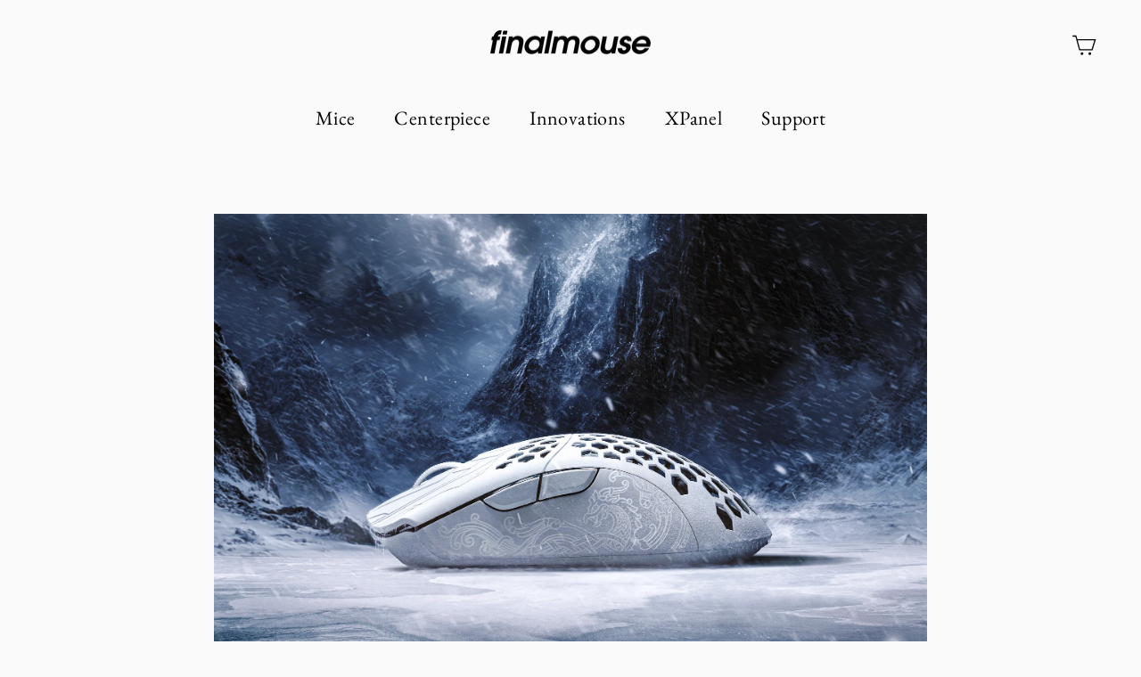

--- FILE ---
content_type: text/html; charset=utf-8
request_url: https://www.google.com/recaptcha/api2/anchor?ar=1&k=6Lflo8YqAAAAAEIK3MOrZM-gdBZ-8JLk52e5aDHj&co=aHR0cHM6Ly9maW5hbG1vdXNlLmNvbTo0NDM.&hl=en&v=PoyoqOPhxBO7pBk68S4YbpHZ&size=normal&anchor-ms=20000&execute-ms=30000&cb=l207i789sy7o
body_size: 49531
content:
<!DOCTYPE HTML><html dir="ltr" lang="en"><head><meta http-equiv="Content-Type" content="text/html; charset=UTF-8">
<meta http-equiv="X-UA-Compatible" content="IE=edge">
<title>reCAPTCHA</title>
<style type="text/css">
/* cyrillic-ext */
@font-face {
  font-family: 'Roboto';
  font-style: normal;
  font-weight: 400;
  font-stretch: 100%;
  src: url(//fonts.gstatic.com/s/roboto/v48/KFO7CnqEu92Fr1ME7kSn66aGLdTylUAMa3GUBHMdazTgWw.woff2) format('woff2');
  unicode-range: U+0460-052F, U+1C80-1C8A, U+20B4, U+2DE0-2DFF, U+A640-A69F, U+FE2E-FE2F;
}
/* cyrillic */
@font-face {
  font-family: 'Roboto';
  font-style: normal;
  font-weight: 400;
  font-stretch: 100%;
  src: url(//fonts.gstatic.com/s/roboto/v48/KFO7CnqEu92Fr1ME7kSn66aGLdTylUAMa3iUBHMdazTgWw.woff2) format('woff2');
  unicode-range: U+0301, U+0400-045F, U+0490-0491, U+04B0-04B1, U+2116;
}
/* greek-ext */
@font-face {
  font-family: 'Roboto';
  font-style: normal;
  font-weight: 400;
  font-stretch: 100%;
  src: url(//fonts.gstatic.com/s/roboto/v48/KFO7CnqEu92Fr1ME7kSn66aGLdTylUAMa3CUBHMdazTgWw.woff2) format('woff2');
  unicode-range: U+1F00-1FFF;
}
/* greek */
@font-face {
  font-family: 'Roboto';
  font-style: normal;
  font-weight: 400;
  font-stretch: 100%;
  src: url(//fonts.gstatic.com/s/roboto/v48/KFO7CnqEu92Fr1ME7kSn66aGLdTylUAMa3-UBHMdazTgWw.woff2) format('woff2');
  unicode-range: U+0370-0377, U+037A-037F, U+0384-038A, U+038C, U+038E-03A1, U+03A3-03FF;
}
/* math */
@font-face {
  font-family: 'Roboto';
  font-style: normal;
  font-weight: 400;
  font-stretch: 100%;
  src: url(//fonts.gstatic.com/s/roboto/v48/KFO7CnqEu92Fr1ME7kSn66aGLdTylUAMawCUBHMdazTgWw.woff2) format('woff2');
  unicode-range: U+0302-0303, U+0305, U+0307-0308, U+0310, U+0312, U+0315, U+031A, U+0326-0327, U+032C, U+032F-0330, U+0332-0333, U+0338, U+033A, U+0346, U+034D, U+0391-03A1, U+03A3-03A9, U+03B1-03C9, U+03D1, U+03D5-03D6, U+03F0-03F1, U+03F4-03F5, U+2016-2017, U+2034-2038, U+203C, U+2040, U+2043, U+2047, U+2050, U+2057, U+205F, U+2070-2071, U+2074-208E, U+2090-209C, U+20D0-20DC, U+20E1, U+20E5-20EF, U+2100-2112, U+2114-2115, U+2117-2121, U+2123-214F, U+2190, U+2192, U+2194-21AE, U+21B0-21E5, U+21F1-21F2, U+21F4-2211, U+2213-2214, U+2216-22FF, U+2308-230B, U+2310, U+2319, U+231C-2321, U+2336-237A, U+237C, U+2395, U+239B-23B7, U+23D0, U+23DC-23E1, U+2474-2475, U+25AF, U+25B3, U+25B7, U+25BD, U+25C1, U+25CA, U+25CC, U+25FB, U+266D-266F, U+27C0-27FF, U+2900-2AFF, U+2B0E-2B11, U+2B30-2B4C, U+2BFE, U+3030, U+FF5B, U+FF5D, U+1D400-1D7FF, U+1EE00-1EEFF;
}
/* symbols */
@font-face {
  font-family: 'Roboto';
  font-style: normal;
  font-weight: 400;
  font-stretch: 100%;
  src: url(//fonts.gstatic.com/s/roboto/v48/KFO7CnqEu92Fr1ME7kSn66aGLdTylUAMaxKUBHMdazTgWw.woff2) format('woff2');
  unicode-range: U+0001-000C, U+000E-001F, U+007F-009F, U+20DD-20E0, U+20E2-20E4, U+2150-218F, U+2190, U+2192, U+2194-2199, U+21AF, U+21E6-21F0, U+21F3, U+2218-2219, U+2299, U+22C4-22C6, U+2300-243F, U+2440-244A, U+2460-24FF, U+25A0-27BF, U+2800-28FF, U+2921-2922, U+2981, U+29BF, U+29EB, U+2B00-2BFF, U+4DC0-4DFF, U+FFF9-FFFB, U+10140-1018E, U+10190-1019C, U+101A0, U+101D0-101FD, U+102E0-102FB, U+10E60-10E7E, U+1D2C0-1D2D3, U+1D2E0-1D37F, U+1F000-1F0FF, U+1F100-1F1AD, U+1F1E6-1F1FF, U+1F30D-1F30F, U+1F315, U+1F31C, U+1F31E, U+1F320-1F32C, U+1F336, U+1F378, U+1F37D, U+1F382, U+1F393-1F39F, U+1F3A7-1F3A8, U+1F3AC-1F3AF, U+1F3C2, U+1F3C4-1F3C6, U+1F3CA-1F3CE, U+1F3D4-1F3E0, U+1F3ED, U+1F3F1-1F3F3, U+1F3F5-1F3F7, U+1F408, U+1F415, U+1F41F, U+1F426, U+1F43F, U+1F441-1F442, U+1F444, U+1F446-1F449, U+1F44C-1F44E, U+1F453, U+1F46A, U+1F47D, U+1F4A3, U+1F4B0, U+1F4B3, U+1F4B9, U+1F4BB, U+1F4BF, U+1F4C8-1F4CB, U+1F4D6, U+1F4DA, U+1F4DF, U+1F4E3-1F4E6, U+1F4EA-1F4ED, U+1F4F7, U+1F4F9-1F4FB, U+1F4FD-1F4FE, U+1F503, U+1F507-1F50B, U+1F50D, U+1F512-1F513, U+1F53E-1F54A, U+1F54F-1F5FA, U+1F610, U+1F650-1F67F, U+1F687, U+1F68D, U+1F691, U+1F694, U+1F698, U+1F6AD, U+1F6B2, U+1F6B9-1F6BA, U+1F6BC, U+1F6C6-1F6CF, U+1F6D3-1F6D7, U+1F6E0-1F6EA, U+1F6F0-1F6F3, U+1F6F7-1F6FC, U+1F700-1F7FF, U+1F800-1F80B, U+1F810-1F847, U+1F850-1F859, U+1F860-1F887, U+1F890-1F8AD, U+1F8B0-1F8BB, U+1F8C0-1F8C1, U+1F900-1F90B, U+1F93B, U+1F946, U+1F984, U+1F996, U+1F9E9, U+1FA00-1FA6F, U+1FA70-1FA7C, U+1FA80-1FA89, U+1FA8F-1FAC6, U+1FACE-1FADC, U+1FADF-1FAE9, U+1FAF0-1FAF8, U+1FB00-1FBFF;
}
/* vietnamese */
@font-face {
  font-family: 'Roboto';
  font-style: normal;
  font-weight: 400;
  font-stretch: 100%;
  src: url(//fonts.gstatic.com/s/roboto/v48/KFO7CnqEu92Fr1ME7kSn66aGLdTylUAMa3OUBHMdazTgWw.woff2) format('woff2');
  unicode-range: U+0102-0103, U+0110-0111, U+0128-0129, U+0168-0169, U+01A0-01A1, U+01AF-01B0, U+0300-0301, U+0303-0304, U+0308-0309, U+0323, U+0329, U+1EA0-1EF9, U+20AB;
}
/* latin-ext */
@font-face {
  font-family: 'Roboto';
  font-style: normal;
  font-weight: 400;
  font-stretch: 100%;
  src: url(//fonts.gstatic.com/s/roboto/v48/KFO7CnqEu92Fr1ME7kSn66aGLdTylUAMa3KUBHMdazTgWw.woff2) format('woff2');
  unicode-range: U+0100-02BA, U+02BD-02C5, U+02C7-02CC, U+02CE-02D7, U+02DD-02FF, U+0304, U+0308, U+0329, U+1D00-1DBF, U+1E00-1E9F, U+1EF2-1EFF, U+2020, U+20A0-20AB, U+20AD-20C0, U+2113, U+2C60-2C7F, U+A720-A7FF;
}
/* latin */
@font-face {
  font-family: 'Roboto';
  font-style: normal;
  font-weight: 400;
  font-stretch: 100%;
  src: url(//fonts.gstatic.com/s/roboto/v48/KFO7CnqEu92Fr1ME7kSn66aGLdTylUAMa3yUBHMdazQ.woff2) format('woff2');
  unicode-range: U+0000-00FF, U+0131, U+0152-0153, U+02BB-02BC, U+02C6, U+02DA, U+02DC, U+0304, U+0308, U+0329, U+2000-206F, U+20AC, U+2122, U+2191, U+2193, U+2212, U+2215, U+FEFF, U+FFFD;
}
/* cyrillic-ext */
@font-face {
  font-family: 'Roboto';
  font-style: normal;
  font-weight: 500;
  font-stretch: 100%;
  src: url(//fonts.gstatic.com/s/roboto/v48/KFO7CnqEu92Fr1ME7kSn66aGLdTylUAMa3GUBHMdazTgWw.woff2) format('woff2');
  unicode-range: U+0460-052F, U+1C80-1C8A, U+20B4, U+2DE0-2DFF, U+A640-A69F, U+FE2E-FE2F;
}
/* cyrillic */
@font-face {
  font-family: 'Roboto';
  font-style: normal;
  font-weight: 500;
  font-stretch: 100%;
  src: url(//fonts.gstatic.com/s/roboto/v48/KFO7CnqEu92Fr1ME7kSn66aGLdTylUAMa3iUBHMdazTgWw.woff2) format('woff2');
  unicode-range: U+0301, U+0400-045F, U+0490-0491, U+04B0-04B1, U+2116;
}
/* greek-ext */
@font-face {
  font-family: 'Roboto';
  font-style: normal;
  font-weight: 500;
  font-stretch: 100%;
  src: url(//fonts.gstatic.com/s/roboto/v48/KFO7CnqEu92Fr1ME7kSn66aGLdTylUAMa3CUBHMdazTgWw.woff2) format('woff2');
  unicode-range: U+1F00-1FFF;
}
/* greek */
@font-face {
  font-family: 'Roboto';
  font-style: normal;
  font-weight: 500;
  font-stretch: 100%;
  src: url(//fonts.gstatic.com/s/roboto/v48/KFO7CnqEu92Fr1ME7kSn66aGLdTylUAMa3-UBHMdazTgWw.woff2) format('woff2');
  unicode-range: U+0370-0377, U+037A-037F, U+0384-038A, U+038C, U+038E-03A1, U+03A3-03FF;
}
/* math */
@font-face {
  font-family: 'Roboto';
  font-style: normal;
  font-weight: 500;
  font-stretch: 100%;
  src: url(//fonts.gstatic.com/s/roboto/v48/KFO7CnqEu92Fr1ME7kSn66aGLdTylUAMawCUBHMdazTgWw.woff2) format('woff2');
  unicode-range: U+0302-0303, U+0305, U+0307-0308, U+0310, U+0312, U+0315, U+031A, U+0326-0327, U+032C, U+032F-0330, U+0332-0333, U+0338, U+033A, U+0346, U+034D, U+0391-03A1, U+03A3-03A9, U+03B1-03C9, U+03D1, U+03D5-03D6, U+03F0-03F1, U+03F4-03F5, U+2016-2017, U+2034-2038, U+203C, U+2040, U+2043, U+2047, U+2050, U+2057, U+205F, U+2070-2071, U+2074-208E, U+2090-209C, U+20D0-20DC, U+20E1, U+20E5-20EF, U+2100-2112, U+2114-2115, U+2117-2121, U+2123-214F, U+2190, U+2192, U+2194-21AE, U+21B0-21E5, U+21F1-21F2, U+21F4-2211, U+2213-2214, U+2216-22FF, U+2308-230B, U+2310, U+2319, U+231C-2321, U+2336-237A, U+237C, U+2395, U+239B-23B7, U+23D0, U+23DC-23E1, U+2474-2475, U+25AF, U+25B3, U+25B7, U+25BD, U+25C1, U+25CA, U+25CC, U+25FB, U+266D-266F, U+27C0-27FF, U+2900-2AFF, U+2B0E-2B11, U+2B30-2B4C, U+2BFE, U+3030, U+FF5B, U+FF5D, U+1D400-1D7FF, U+1EE00-1EEFF;
}
/* symbols */
@font-face {
  font-family: 'Roboto';
  font-style: normal;
  font-weight: 500;
  font-stretch: 100%;
  src: url(//fonts.gstatic.com/s/roboto/v48/KFO7CnqEu92Fr1ME7kSn66aGLdTylUAMaxKUBHMdazTgWw.woff2) format('woff2');
  unicode-range: U+0001-000C, U+000E-001F, U+007F-009F, U+20DD-20E0, U+20E2-20E4, U+2150-218F, U+2190, U+2192, U+2194-2199, U+21AF, U+21E6-21F0, U+21F3, U+2218-2219, U+2299, U+22C4-22C6, U+2300-243F, U+2440-244A, U+2460-24FF, U+25A0-27BF, U+2800-28FF, U+2921-2922, U+2981, U+29BF, U+29EB, U+2B00-2BFF, U+4DC0-4DFF, U+FFF9-FFFB, U+10140-1018E, U+10190-1019C, U+101A0, U+101D0-101FD, U+102E0-102FB, U+10E60-10E7E, U+1D2C0-1D2D3, U+1D2E0-1D37F, U+1F000-1F0FF, U+1F100-1F1AD, U+1F1E6-1F1FF, U+1F30D-1F30F, U+1F315, U+1F31C, U+1F31E, U+1F320-1F32C, U+1F336, U+1F378, U+1F37D, U+1F382, U+1F393-1F39F, U+1F3A7-1F3A8, U+1F3AC-1F3AF, U+1F3C2, U+1F3C4-1F3C6, U+1F3CA-1F3CE, U+1F3D4-1F3E0, U+1F3ED, U+1F3F1-1F3F3, U+1F3F5-1F3F7, U+1F408, U+1F415, U+1F41F, U+1F426, U+1F43F, U+1F441-1F442, U+1F444, U+1F446-1F449, U+1F44C-1F44E, U+1F453, U+1F46A, U+1F47D, U+1F4A3, U+1F4B0, U+1F4B3, U+1F4B9, U+1F4BB, U+1F4BF, U+1F4C8-1F4CB, U+1F4D6, U+1F4DA, U+1F4DF, U+1F4E3-1F4E6, U+1F4EA-1F4ED, U+1F4F7, U+1F4F9-1F4FB, U+1F4FD-1F4FE, U+1F503, U+1F507-1F50B, U+1F50D, U+1F512-1F513, U+1F53E-1F54A, U+1F54F-1F5FA, U+1F610, U+1F650-1F67F, U+1F687, U+1F68D, U+1F691, U+1F694, U+1F698, U+1F6AD, U+1F6B2, U+1F6B9-1F6BA, U+1F6BC, U+1F6C6-1F6CF, U+1F6D3-1F6D7, U+1F6E0-1F6EA, U+1F6F0-1F6F3, U+1F6F7-1F6FC, U+1F700-1F7FF, U+1F800-1F80B, U+1F810-1F847, U+1F850-1F859, U+1F860-1F887, U+1F890-1F8AD, U+1F8B0-1F8BB, U+1F8C0-1F8C1, U+1F900-1F90B, U+1F93B, U+1F946, U+1F984, U+1F996, U+1F9E9, U+1FA00-1FA6F, U+1FA70-1FA7C, U+1FA80-1FA89, U+1FA8F-1FAC6, U+1FACE-1FADC, U+1FADF-1FAE9, U+1FAF0-1FAF8, U+1FB00-1FBFF;
}
/* vietnamese */
@font-face {
  font-family: 'Roboto';
  font-style: normal;
  font-weight: 500;
  font-stretch: 100%;
  src: url(//fonts.gstatic.com/s/roboto/v48/KFO7CnqEu92Fr1ME7kSn66aGLdTylUAMa3OUBHMdazTgWw.woff2) format('woff2');
  unicode-range: U+0102-0103, U+0110-0111, U+0128-0129, U+0168-0169, U+01A0-01A1, U+01AF-01B0, U+0300-0301, U+0303-0304, U+0308-0309, U+0323, U+0329, U+1EA0-1EF9, U+20AB;
}
/* latin-ext */
@font-face {
  font-family: 'Roboto';
  font-style: normal;
  font-weight: 500;
  font-stretch: 100%;
  src: url(//fonts.gstatic.com/s/roboto/v48/KFO7CnqEu92Fr1ME7kSn66aGLdTylUAMa3KUBHMdazTgWw.woff2) format('woff2');
  unicode-range: U+0100-02BA, U+02BD-02C5, U+02C7-02CC, U+02CE-02D7, U+02DD-02FF, U+0304, U+0308, U+0329, U+1D00-1DBF, U+1E00-1E9F, U+1EF2-1EFF, U+2020, U+20A0-20AB, U+20AD-20C0, U+2113, U+2C60-2C7F, U+A720-A7FF;
}
/* latin */
@font-face {
  font-family: 'Roboto';
  font-style: normal;
  font-weight: 500;
  font-stretch: 100%;
  src: url(//fonts.gstatic.com/s/roboto/v48/KFO7CnqEu92Fr1ME7kSn66aGLdTylUAMa3yUBHMdazQ.woff2) format('woff2');
  unicode-range: U+0000-00FF, U+0131, U+0152-0153, U+02BB-02BC, U+02C6, U+02DA, U+02DC, U+0304, U+0308, U+0329, U+2000-206F, U+20AC, U+2122, U+2191, U+2193, U+2212, U+2215, U+FEFF, U+FFFD;
}
/* cyrillic-ext */
@font-face {
  font-family: 'Roboto';
  font-style: normal;
  font-weight: 900;
  font-stretch: 100%;
  src: url(//fonts.gstatic.com/s/roboto/v48/KFO7CnqEu92Fr1ME7kSn66aGLdTylUAMa3GUBHMdazTgWw.woff2) format('woff2');
  unicode-range: U+0460-052F, U+1C80-1C8A, U+20B4, U+2DE0-2DFF, U+A640-A69F, U+FE2E-FE2F;
}
/* cyrillic */
@font-face {
  font-family: 'Roboto';
  font-style: normal;
  font-weight: 900;
  font-stretch: 100%;
  src: url(//fonts.gstatic.com/s/roboto/v48/KFO7CnqEu92Fr1ME7kSn66aGLdTylUAMa3iUBHMdazTgWw.woff2) format('woff2');
  unicode-range: U+0301, U+0400-045F, U+0490-0491, U+04B0-04B1, U+2116;
}
/* greek-ext */
@font-face {
  font-family: 'Roboto';
  font-style: normal;
  font-weight: 900;
  font-stretch: 100%;
  src: url(//fonts.gstatic.com/s/roboto/v48/KFO7CnqEu92Fr1ME7kSn66aGLdTylUAMa3CUBHMdazTgWw.woff2) format('woff2');
  unicode-range: U+1F00-1FFF;
}
/* greek */
@font-face {
  font-family: 'Roboto';
  font-style: normal;
  font-weight: 900;
  font-stretch: 100%;
  src: url(//fonts.gstatic.com/s/roboto/v48/KFO7CnqEu92Fr1ME7kSn66aGLdTylUAMa3-UBHMdazTgWw.woff2) format('woff2');
  unicode-range: U+0370-0377, U+037A-037F, U+0384-038A, U+038C, U+038E-03A1, U+03A3-03FF;
}
/* math */
@font-face {
  font-family: 'Roboto';
  font-style: normal;
  font-weight: 900;
  font-stretch: 100%;
  src: url(//fonts.gstatic.com/s/roboto/v48/KFO7CnqEu92Fr1ME7kSn66aGLdTylUAMawCUBHMdazTgWw.woff2) format('woff2');
  unicode-range: U+0302-0303, U+0305, U+0307-0308, U+0310, U+0312, U+0315, U+031A, U+0326-0327, U+032C, U+032F-0330, U+0332-0333, U+0338, U+033A, U+0346, U+034D, U+0391-03A1, U+03A3-03A9, U+03B1-03C9, U+03D1, U+03D5-03D6, U+03F0-03F1, U+03F4-03F5, U+2016-2017, U+2034-2038, U+203C, U+2040, U+2043, U+2047, U+2050, U+2057, U+205F, U+2070-2071, U+2074-208E, U+2090-209C, U+20D0-20DC, U+20E1, U+20E5-20EF, U+2100-2112, U+2114-2115, U+2117-2121, U+2123-214F, U+2190, U+2192, U+2194-21AE, U+21B0-21E5, U+21F1-21F2, U+21F4-2211, U+2213-2214, U+2216-22FF, U+2308-230B, U+2310, U+2319, U+231C-2321, U+2336-237A, U+237C, U+2395, U+239B-23B7, U+23D0, U+23DC-23E1, U+2474-2475, U+25AF, U+25B3, U+25B7, U+25BD, U+25C1, U+25CA, U+25CC, U+25FB, U+266D-266F, U+27C0-27FF, U+2900-2AFF, U+2B0E-2B11, U+2B30-2B4C, U+2BFE, U+3030, U+FF5B, U+FF5D, U+1D400-1D7FF, U+1EE00-1EEFF;
}
/* symbols */
@font-face {
  font-family: 'Roboto';
  font-style: normal;
  font-weight: 900;
  font-stretch: 100%;
  src: url(//fonts.gstatic.com/s/roboto/v48/KFO7CnqEu92Fr1ME7kSn66aGLdTylUAMaxKUBHMdazTgWw.woff2) format('woff2');
  unicode-range: U+0001-000C, U+000E-001F, U+007F-009F, U+20DD-20E0, U+20E2-20E4, U+2150-218F, U+2190, U+2192, U+2194-2199, U+21AF, U+21E6-21F0, U+21F3, U+2218-2219, U+2299, U+22C4-22C6, U+2300-243F, U+2440-244A, U+2460-24FF, U+25A0-27BF, U+2800-28FF, U+2921-2922, U+2981, U+29BF, U+29EB, U+2B00-2BFF, U+4DC0-4DFF, U+FFF9-FFFB, U+10140-1018E, U+10190-1019C, U+101A0, U+101D0-101FD, U+102E0-102FB, U+10E60-10E7E, U+1D2C0-1D2D3, U+1D2E0-1D37F, U+1F000-1F0FF, U+1F100-1F1AD, U+1F1E6-1F1FF, U+1F30D-1F30F, U+1F315, U+1F31C, U+1F31E, U+1F320-1F32C, U+1F336, U+1F378, U+1F37D, U+1F382, U+1F393-1F39F, U+1F3A7-1F3A8, U+1F3AC-1F3AF, U+1F3C2, U+1F3C4-1F3C6, U+1F3CA-1F3CE, U+1F3D4-1F3E0, U+1F3ED, U+1F3F1-1F3F3, U+1F3F5-1F3F7, U+1F408, U+1F415, U+1F41F, U+1F426, U+1F43F, U+1F441-1F442, U+1F444, U+1F446-1F449, U+1F44C-1F44E, U+1F453, U+1F46A, U+1F47D, U+1F4A3, U+1F4B0, U+1F4B3, U+1F4B9, U+1F4BB, U+1F4BF, U+1F4C8-1F4CB, U+1F4D6, U+1F4DA, U+1F4DF, U+1F4E3-1F4E6, U+1F4EA-1F4ED, U+1F4F7, U+1F4F9-1F4FB, U+1F4FD-1F4FE, U+1F503, U+1F507-1F50B, U+1F50D, U+1F512-1F513, U+1F53E-1F54A, U+1F54F-1F5FA, U+1F610, U+1F650-1F67F, U+1F687, U+1F68D, U+1F691, U+1F694, U+1F698, U+1F6AD, U+1F6B2, U+1F6B9-1F6BA, U+1F6BC, U+1F6C6-1F6CF, U+1F6D3-1F6D7, U+1F6E0-1F6EA, U+1F6F0-1F6F3, U+1F6F7-1F6FC, U+1F700-1F7FF, U+1F800-1F80B, U+1F810-1F847, U+1F850-1F859, U+1F860-1F887, U+1F890-1F8AD, U+1F8B0-1F8BB, U+1F8C0-1F8C1, U+1F900-1F90B, U+1F93B, U+1F946, U+1F984, U+1F996, U+1F9E9, U+1FA00-1FA6F, U+1FA70-1FA7C, U+1FA80-1FA89, U+1FA8F-1FAC6, U+1FACE-1FADC, U+1FADF-1FAE9, U+1FAF0-1FAF8, U+1FB00-1FBFF;
}
/* vietnamese */
@font-face {
  font-family: 'Roboto';
  font-style: normal;
  font-weight: 900;
  font-stretch: 100%;
  src: url(//fonts.gstatic.com/s/roboto/v48/KFO7CnqEu92Fr1ME7kSn66aGLdTylUAMa3OUBHMdazTgWw.woff2) format('woff2');
  unicode-range: U+0102-0103, U+0110-0111, U+0128-0129, U+0168-0169, U+01A0-01A1, U+01AF-01B0, U+0300-0301, U+0303-0304, U+0308-0309, U+0323, U+0329, U+1EA0-1EF9, U+20AB;
}
/* latin-ext */
@font-face {
  font-family: 'Roboto';
  font-style: normal;
  font-weight: 900;
  font-stretch: 100%;
  src: url(//fonts.gstatic.com/s/roboto/v48/KFO7CnqEu92Fr1ME7kSn66aGLdTylUAMa3KUBHMdazTgWw.woff2) format('woff2');
  unicode-range: U+0100-02BA, U+02BD-02C5, U+02C7-02CC, U+02CE-02D7, U+02DD-02FF, U+0304, U+0308, U+0329, U+1D00-1DBF, U+1E00-1E9F, U+1EF2-1EFF, U+2020, U+20A0-20AB, U+20AD-20C0, U+2113, U+2C60-2C7F, U+A720-A7FF;
}
/* latin */
@font-face {
  font-family: 'Roboto';
  font-style: normal;
  font-weight: 900;
  font-stretch: 100%;
  src: url(//fonts.gstatic.com/s/roboto/v48/KFO7CnqEu92Fr1ME7kSn66aGLdTylUAMa3yUBHMdazQ.woff2) format('woff2');
  unicode-range: U+0000-00FF, U+0131, U+0152-0153, U+02BB-02BC, U+02C6, U+02DA, U+02DC, U+0304, U+0308, U+0329, U+2000-206F, U+20AC, U+2122, U+2191, U+2193, U+2212, U+2215, U+FEFF, U+FFFD;
}

</style>
<link rel="stylesheet" type="text/css" href="https://www.gstatic.com/recaptcha/releases/PoyoqOPhxBO7pBk68S4YbpHZ/styles__ltr.css">
<script nonce="3sDfk_qi_7yWsf_8MMgqww" type="text/javascript">window['__recaptcha_api'] = 'https://www.google.com/recaptcha/api2/';</script>
<script type="text/javascript" src="https://www.gstatic.com/recaptcha/releases/PoyoqOPhxBO7pBk68S4YbpHZ/recaptcha__en.js" nonce="3sDfk_qi_7yWsf_8MMgqww">
      
    </script></head>
<body><div id="rc-anchor-alert" class="rc-anchor-alert"></div>
<input type="hidden" id="recaptcha-token" value="[base64]">
<script type="text/javascript" nonce="3sDfk_qi_7yWsf_8MMgqww">
      recaptcha.anchor.Main.init("[\x22ainput\x22,[\x22bgdata\x22,\x22\x22,\[base64]/[base64]/[base64]/[base64]/[base64]/UltsKytdPUU6KEU8MjA0OD9SW2wrK109RT4+NnwxOTI6KChFJjY0NTEyKT09NTUyOTYmJk0rMTxjLmxlbmd0aCYmKGMuY2hhckNvZGVBdChNKzEpJjY0NTEyKT09NTYzMjA/[base64]/[base64]/[base64]/[base64]/[base64]/[base64]/[base64]\x22,\[base64]\\u003d\\u003d\x22,\[base64]/Dl8O3w4I9ZsOfw7rCplPDscO1MsKQdMObwpvDkUfCqsKcXsOdw5TDrBdfw4Z/bMOUwrfDj1ovwpESwrjCjn/DlDwEw7PCiHfDkTEmDsKgHznCuXteK8KZH00CGMKONcKOVgfCqj/[base64]/CkMKmw58Nw4kPdsOtFWzDhVPCmMOcwoFjbsK5dUIaw4HCoMOXw5tdw77Dl8K2ScOjHRVPwoRXIW1Twq5jwqTCnjvDgTPCk8KtwrfDosKURTLDnMKScFtUw6jChzgTwqwzajNOw4LDpMOXw6TDtcKpYsKQworCvcOnUMOdU8OwEcO1wp48RcOuCMKPAcOKDX/CvUbCtXbCsMOpPQfCqMKCa0/Du8OAPsKTR8KjCsOkwpLDuR/DuMOiwrguDMKuTcOlB0osQsO4w5HCk8KUw6AXwrDDnSfClsOkBDfDkcKGeUNswrbDrcKYwqohwprCgj7CssOqw79IwpbCmcK8P8Kgw5EhdmUxFX3DjMKRBcKCwr/ChGjDjcKtwpvCo8K3wonDoTUqHhTCjAbCmmMYCih7wrIjacKnCVlqw6fCuBnDim/[base64]/CosO5wqzDqRUTwrxKfcOUwrXDgMKDRcOMw6xNw5HCoFIpBSI0Kmg7MGPCpsOYwoFfSmbDnMOhLg7CoFRWwqHDo8KAwp7DhcKJRgJyAg9qP24sdFjDh8O2PgQ+wovDgQXDhcObTlV/w68kwqp1wprCqcKkw7d0Z3F4PMOzPAMnw5UoU8KgADXCnsOTw5VywqjDs8OXY8KQwqbCqnfCmnlxwozDjMOqw7PDmGTDpsKswrTCi8OlJcKCI8K7dcKJwrzDrcOUXcKaw6/[base64]/CjsKyw6NCwqzDvTJUwpLDqi4jEsOxQMKJwqLCqEsfw7HDhxZMX2XCq2Ivw7QlwrXCtwliw6sqCiPDjMK6wp7CninDisO/w69baMOiU8OqcSkcw5XDggvCjsOsSBRkOQEXYH/Csyx6Hg4pw5xkCCI9IsK5w6gxw5HChsOaw7LCl8KPIX1ow5XCmMO4Tl1mw7nCgGwLMMOTNlh9GAfCrMOswqjCq8O9bcOkNmYiwpwCVRvCm8ONQWvCscKnGcKgaTDCm8KgK0xbGMO6fErCusOPIMKzwqDCgwVAw4/Dk11+OsK6JMOZfkk0w6jDlSh/w441ERocPnlINMOIb2M+w5VOw67CkTR1cDDDr2HClcKnfgcqw4pqwrtcIsOcIUJew6DDlMK8w44Zw47DiF3DqsOvLzYYTGQxw5BgWsKfw6rDsSIHwrrDvjQmUxXDpcOSw6TCisOwwoA9wo/DjgVAwq7CmsOuLsKnwrg3wpbDqD3Dh8OjHB1DM8Knwrk6ZEMRw6oCE3EyO8OIPMOBw57Dt8OqDD8dMxsmDMKow694wr9MOj3CuR4Kw6zDk1Ymw481w4zCpG40d1/ChsO2w79oGsOewqPDvnLDocOSwrPDj8OdSMOUw77ChHoewoRmZ8K1w4nDpcODMG4qw7HDtkHCicO9ShvDusO1wonDocOkwpHDrzPDqcK6w57Cr0IOPUokdhJEIMKWE1IwZSB/AjPCkhjDqH9ew6/Dqx48E8Ocw5Azwq/CgSPDrzfCtsKbw6ZtA10OYcOycjTCq8O/ISfDssO1w59qwrACJ8Oaw79OZMOcWQNERMOlwrvDuB13w53CvTvDmynCr3nDisOLwp9aw7/CmT3DjAFow4h/wqDDisOuwo0OQGnDusKvXQBae1RcwrZDH3vCl8OzcMKnKVl4wpJSwrdEK8K3YMOxw6HDocKpw43DgAwOc8KVQHjCtCB4Og8LwqZYRyomDMKSFUVJSFRoeX4cbiYsC8OXJhFXwoPDnUvCrsKbw4gUw7LDljbDilxNVMK+w5/CoUI7E8KYOGrDn8ONw54MwobDkWRXw5TCk8OZwrHDjsO5B8OHwqPCmW4zCsOawpA3wpwJwrs+LlUwQH8hFsO5wpnDkcKDA8OJw7zCkkViw4nCtm0+wrN/w6Y+w4QgTcO6bcOHwpovR8OiwoA1Tjp0wqIJFktDw60eJMO4w63DiRDDi8KDwrXCujnCgyzCl8OveMONYsO3wos/[base64]/DtQnDrDjCnR3CksKTwoYMw544X3kAw63Ctmc0wpTDjcO0w5/DqBgAwp3DhEgtAV5rwqQ3TMKgwqzDs3PDgkfCgcK/w6Ejw51LV8K8w4vCjg4Mw41YIlU4wpIaDRJjbEJ0w4dRXMKGTsK2CW4Tf8KtdxLCvXfClB7Dm8Kywq/[base64]/CrjsBEMK1wqtPEMO/wrMkVUdvwqnDlcKYE8KkwqfDlcK9I8KFRyXCiMOrw4kRw4XDtsO/wpDDpMK4QcOvCysgw4A5b8KOJMO5TAkKwrc2LA/Dk2UPOXMqw4fCl8KRwrp/wrjDv8OsX17CjATCpcKuNcOqw4DDgELCisOnHsOvIcONf15Rw4wCFcK8IMOSYMKxw43DqgHDrsKYw5QWGcO0N2DDikdZwrUIUMKhEQpFO8Ozw64ADWDCqjXCiV/Dt1LCkjEfw7UCw6TDu0fCuTcLwqtRw4DCtgnDn8O2VEPCokDCk8OAwpnDj8KTCFbClMKkw6crwrnDpMKpw4zDhTlNFRIMw4lHw74pDy/[base64]/[base64]/DosK8WsO2w5fCicOVw4DDtcK9w64cw5RbRg1rH8KJw6zCmMODEGUHCkBCw6obNgPCqsOhBMOSw7HChsOJw4PCocO7FcOYXBbDkcKCRcOBYxjCt8Khwpx8wr/DpMO7w5DDmyjClXrDvMKvZwXClETDq1UmwpfCpMOLwr9qwqjCu8OWD8OmwojCvcK9wplnWsKtw7/[base64]/DjcOlXQRhQR3DmcKTNS/CrMKLw5jDn1I9w4fDkE/[base64]/w6taQMOPaMKLJWnCoBrCgh48NC3Ds8OjwoMLLG84w4/[base64]/w6l1wpfDlcKPWmHChcO3HcK0wrNdb8OfZEE2wqNDw5bCkMO6ICo6w7N3w5/ChRIWw5xZQyV7OcOUWS/[base64]/DulPDoMOpwoIpw7BKSsK5w53DlWXDo8OAw6LDucOUf17DlcO7w7nDqg/[base64]/[base64]/Dm2UuacOyQsOPwogOX8K6w65kFk7Dp2Y1w6rCqnfCimNXSxHCmMOaOsOlIcOfw6sSw5MlbMObO0BLwpnDvsO4w4LCqsOCE2IlDMOFUMKNw7rDu8KVK8KKB8Kxw59fGsO/fMKOaMOZI8O+YcOiwp/CkxNowqdMKcKxdSkFPsKEw5/DhAfCsB09w77CinTCvsKMw5rDgAHDqMOVwp7DgMKVf8O7OzbCvcKMD8KIGDptaWM0UhnClCZlw7/CvVHDgFjCgsOjI8Ozcw4gd2XClcKuw6UnIwTCv8OiwovDqMKrw5xlEMKWwoQMb8KiMcOAdsO1w73DucKSDm3DtBNtC3A/wrM7d8OrdSB5SMOtwpHCq8O+wpF5fMO0w5PDiycBwpTDu8Odw47DucKow7Naw6DCkHLDhwnCoMKYworCp8OhwpvCg8Oswo7DkcKxWHwTNsKBw44CwoN/RzHDkn3CpMOHwojDh8OIF8KfwrfCh8OVJxYodSMDfsKYS8Okw7bDgkbCijMAwp/[base64]/ZMO+NGzCqMOQwojDtz/DlV0kB8O+w7PDj8OuSRjCgcKRK8Ofw5F9JBjCgygqw5bDrC5Xw4hMwoNgwo3Cj8Olwp/CiwYSwrTDlRxUR8KdPVAKU8OcWlB1wr9Dw6oGd2jDjmfDlcOGw6dpw4/DocOCw4x3w49/w4tZwrrCl8OYRcOKIy5DPAnCk8KxwpElw7/[base64]/Dj8OpwrQEwr0/Sj04MgrDtwHDh3fCvVzCj8K2A8KuwrPDiTbCtFwkw5MpJcK9NnXDr8KMwqHCtsKlCcKNeBV+wqhnwrsrw7k5w4AZZ8K4JTs1DjYjRsOTLFnCj8KLw4dpwrrCsCQ0w4YkwokRwoUUeGFeNmc/MsOIUl3CoTPDi8OHQCRPw73CisKnw4NGw6vDmXFbEgENw7LDjMKREMO4bcKMwqxEEFTCghnDhTVJwr0pFcKAw5PDo8K/csKSbEHDpMKMbMOgIsOFO0zCgMOww7/DuhXDtxB8wpc3fsKFwoMew6HDjMK3NR/CjcOOwo8NPQx7wrIyZkoTw7M+XcKAwqPDvsOyfG0EFAfCmcKtw4TDjjLChcODVcKfDWDDsMK7Dk/CtBBtOi11c8K+wrXClcKJwpfDvD8wBMKFBFbCn04kwqtlw6bDjcKuB1YuIsKsccOWdBbDoBbDoMO2IGBpZlszwrzDl0fCk13CogrDo8OiPsKmA8Ofwr/[base64]/Ct3EaQMO/[base64]/[base64]/CswfChwV2XsOFw5XClzDCl8KtS8O8ScOZwq9iw60+EQVdw7zColbCmsOmHMOtw61Gw7FROcOMwoJOw6fDpwxqbRBXGDVAwol3IcKAw6MwwqrCvcOOwrJKw6rDtE/[base64]/CjnDDhxBOw7TCqH1sWMKbBFzDjBoBw5hhaMO5H8KsMcOLen0aw7QYw5Zqwro8w5c2w6/DlTB6V1AmYcO4w45ZacO2wqDDr8KjT8KDw7jCvGYbXcKxaMOgSSPClgJ5w5dhw47CpTlZRBwRw6nCpXN/wrhLE8KcPMK7NHs8bj45wp/Co2YkwqjCp1bDqDbDhcKXCVTCj1JYBsO2w69ywo0nAcO4CW4FUcOGYsKGw6dxw5ACPE5pUcO/w6nCr8K+PcK/HjrCpsKxC8ONwpfCrMOXw7gWw5DDqMOrwqQIKh47w7fDssKmXlTDl8O+X8KpwpEBRsK7eRUOPA/DhMKoXcK/wrrCmsKIQVDCimPDu1vCtRpQa8OTBcOjwprDhsO5wo0dwqdkSDxhEMOmwrYbU8OPVg3DgcKMflXDmhUzWmp8CkrCssKGwrE9BwjCncKQW2LDkQbDmsKgw5dmIMOzwqjCnMKrQMOQGx/Dq8KIwoEGwq3CkcKXw4jDtlHCnhQLw5YWw4QfwpHCncKVwq3DrsKaeMKHA8Kvw6x0w6bCrcO1wplewr/CgBtBYcKAN8OVeAvChsK4C3rCj8Orw4h3w7N6w4gGOMOMcsKww5Isw4/Di1/DjcKzwrPCpsOwDjo8w4gWGMKnXMKWGsKme8O5NQXCiQBKw7fCgsKawpDCihI7FsKDdB0GR8OIw6Vew4J5Ox7DhgtcwrlUw4DCksK2w5UKCMOCwo/CpMO3NkPCvsK7woQ0w7xLwoY8I8Kww69Lw5h2BiHCuxbCqcK7wqA4w54Uw6jCrcKDeMKqfwTDmMOcOMOTAWvCkMKAIDXDpRBwRQfDnwnCvQoYZ8OISsKdwonDnMKrbcOuwqQ2w6MbTHYxwro8w5rDpMOdRMKYw58owpkbBMKxwoPCmcOWwpsEPMKmw4RCw4nCtW/CqcOyw6PDgcKgw55pCcKDXsOPwpHDuAHDl8K0wqBjKykuW3DCm8KbVngVJsKmYUnCmsKyw6PDmzpWw5XDkW7DiVXDhRMWN8KkwqbDrX9NwoPDkB9sw4zDpGfCh8KKLEYNwoXCvMOUw7LDnl/CusO6JsOVZywiPBx+ZMOIwqTDpkNxXhXDusKNwqjDgsK7OMKiw6RVMB3CusO9PDcew6nCm8ODw6lNw6U/w6/CjsOUUX85KsOuJsOGwo7CncO5A8OPw5ceZcOPwpnDiAZxT8K/UcO0HcKjIMKOPwrDkMKOfAR3ZBN2wq0VOFt1e8KIwoRBJRF6w6JLwrjCuTTCtUdSw4FMSRjCkcKvwocNGMOWwq4PwrPCsQ7DpjkjJXvDkMOpHcOaPjfDvn/DuWB0w73CkxdYB8ODw4Q+aAzChcOwwonCicKXw4vCm8O1T8OFHcKwS8OvV8OPwrdDcMKHXQksw63DtU/[base64]/DtSfDocKYw6cIwpLCjhUVwqQYBMKkIcKBG8KcRHTCkSADOngAM8OgEjYYw73CpUHDucKXwoHCrMKZDwsOw4ZGw6NCWX0Ww7XDtjfCtcO2E3XCtxXCr0/CncK7P1U7M1AgwpHCk8OXFMKnwpPCtsKxK8OvV8KcXhDCn8OKPH3Ck8OLIBpVw6NEViYbw6hTwp5ef8OUwosawpXDicO+wpNmIGvDuwtlLV/CpWvDnsKSwpHDhsOUD8K7wofDsX1lw6dgY8Kqw7J2RV/CucK+R8O8wr8YwoNfByw5O8Ojw7HDgcOCTcK2KsONw6HCtRosw6rCusKRE8KoBC/[base64]/[base64]/w4TDiMKQM8Kuw5TCjlZtwrZ4XHfCpcOLw4XDlMKGX8O2YlDDosO4ejPDg2nCv8K1w5szDcK+w4XDuVXCg8KlYClcUMK6csO1wqHDk8KGwrgcwqzDtzU5w6PDosKUw5dyFcOKS8K8bFrCpsOrA8Kgw6UmDF0rb8KMw5wWwqRFLsKkAsKewr/CgyfCrcKCDcOYVC7Dt8K/[base64]/[base64]/CmF4Rw5fDiFEIw7vDhgN5wrtnEDrCkhnDjcKfw5XCqsKiwphvw6/CmcKvWXrDq8KpecOkwpJ7w650wp3CvBUVw6AfwovDrjZ6w4PDpsO7woZ+WCzDlEcSw67CrkbDlnfCrsKVRMK6ScKpwozCmsK4wqLCvMK/D8KiwrzDjMK3w59Jw7kDZQUCbnUoHMOoAz/[base64]/DpMOswrvDs3hdBFMgwpEXUR7Ds8Ksw6obw4kMw5I7wqnDj8KAKi0Nw4Vsw7rChTnDhMO7EsOPEMO2woLDg8KEKXxlwpEdYn0iJMKnw5fCvhTDucKSwqsGdcKqDBMVw73DlH7DqhvChmXCk8O/wrZzc8Ofwr3CuMKeF8KIwqocw7nDrzLDnsOIKMK9wr8Ew4ZcXUdNwoXCkcOUE1VvwoM4wpfCt3tvw4wILj8Iw5Aow7XDj8O8CR9uZzPCqsOfwpdLAcK3wqzDgMKpHMKtScKSEsKcZ2nCtMKXwrbChMO2ORNXT1HCk15ewqHCgAzCi8OJOMOtDcODUhpcOMKTw7LDjMO/w4IJC8OGUMOESMOFDMOOw61qwpRXw4DCphZWw53DhnQuwqrCiiA2w6/DiFMiRCBEOcKtw50RQcKSDcOLQMOgL8OGSUcJwoJFMDPDiMK6wrXClGXDqlpPw7YCEcO5IcOJwrHCslIfeMOiw4/Drx0ow4TDlMOKwoZBwpbCk8ObUGrCscKQaVUaw5jCr8Kaw4ofwp0Dw4PDqD8mwqHDsHglw7nCscOSZsKGwqpvBcK1wrd/wqMTw4nDpsKhw4JGE8K4w6PDmsK5w7RKwpDCk8Omw5zCin/CixUpFRzDvX9IQWxbIMOdd8OJw7gHwpVBw5bDjw1aw6cOw47DpQnCpMKww6LDtMO2U8Oyw5xVwqZIa0lrPcOiw5U4w6DDoMOZwrzCqnXDscO1OmYACMK1NQBJcBQ6BhvDi2JNwqXClG1TJ8KACcOew4jCkFPCnnM5woo9EcOsCg9dwrN6P1/DlMKrw6s3wpVXXlHDtXJUbsKDw5czXcOEaRDCiMKYw5zDswbDq8KfwoEWw4EzWMOZNMOKw5LDiMKJYwbCuMOFwpLCj8OMaXvDtlDCp3Zvwrosw7PCncOYeRbDpC/[base64]/worCmkFww4HCl8KHwrpoOgTCmkVyAWHCiS5qw5HDjiPCnHXCqXNYwoQmwoDDoHt2HGsTa8KGZm8hS8OowpxJwpc3w5ADwqI8MyfCmQQrPsOkRMOSw4HCnsOpwp/CgWcFCMKsw74YC8OJMnlmaHAJw5pDwpRNw6zCicKJEsKFw6rDjcKhHUI1eAnDlcOTwrZ1w69+wq3Chz/CuMKrw5YnwrfCh3rCrMOgJ0EUBlfCmMK0cBMAw6zCvDPChcOkw5xLMxgOwpYiLsO8RMO2w48Hwoc6RcK4w5LCucO7IMKxwrpuLyTDqCpEIMKCdT3Ct2EpwrDCjmwFw5V5OcKLQmHCuyjDhMOzZXrCokEkw4t2X8K/BcKRUFpibnzCpivCvMKxTFzCqnjDpSJ5C8K3w44+w5XClMKMbAp9JXQ1RMO4wo/[base64]/CsyxdKiogXsOowpXCnsO3HUHDtEPDk0hKBcKVw6HDsMKWwpHCrFlrw5vCjcOgX8KkwrVGKlDCv8OIc1oRw4nCtE7DnSxhw5h8FxQeb0nDmj7CtcKAOlPDtcKhwpULMMOOwoHChsOnw4DCncOiw6rCqUHDhALDk8OpL2/ChcO8DxvDvMO6w73CsmfCnMOSFjvCmcOIecKSwozDkzvCkzUEw5cpEz3Cr8ONDsKITcOdZ8O5aMO4wokEWXjCiVnDm8OYPsOJw77DhRLCgkg+w4rCu8OpwrLCqsKKPSzCoMOKw60VARXCmsKzKFRsTX/DgMKaQj44U8K9JMK2bMKFw6zCicOKN8OhZsKPwoUnWXPCjcOUwonDj8O6w74PwpPCiQtEPcORHmzCn8KxUCh1wo5Owr51CMK1w6J7w4xRwovChmbDvcKXZMKGwoh/wr9lw7jCgiQxw6jDslXCg8OBw51QXBxywqzDsUtZw6dcfcOiw7fClF0+w5HDucKeQ8KbDyHDpiHCoSEow5tIw5JmDcKfTz98wpzCk8KMwofDl8ODw5nDgcOBDcOxf8Kcwr/CncKnwq3DicKHAMO7wpM1wqtIdsKKw7LCl8K2wprCrMKFw7/DrlVXwrLDqiRdDXXCiBXDvF4TwqTCiMKqWsOdwqLClcK0w4wXAhTCszjDosK6w6nCmBsvwpIlRsOhw5nCtMKFw6vCrMKzfsOVCsK7woPDrsOmw67DmFjCu19jwo7CsznDkWIBw5TDowh0w4/DrX9GwqbCsEjDoGLDrMKoJMO3ScK1Z8KTwrwVworDvQvCtMONw55Uw5s6CFRXwrNfTWw3w5tlwohMwqluw7nClcOBMsOAwrbDg8KVDsO1JlkpGMKJNgzCpkHDgALCqcKRKMOqFcOYwrcfw7nCqlLCpsO/wrHDh8KlQmFowpYZwozDoMKLw5MMN1MNS8KncQjCtcOaaUHDvsKpQsKlWU3DmyoKQsOIwqrCmzHDnsK3Yk8nwq8TwqEfwr5PI1oswqVow5zDs2xBI8KVZ8KTwqZ4ckAiOGTCnBEFwpzDvW/DrsKIa2/DgMO/AcOHw6rDqcOPAMKLE8OrXV3CscO3FAJHw5YvcsKNOsOXwqbCiT4JFwvDkw0Dw6tvwo8hXBQTO8KcZcKiwqo8w6EIw7kBaMONwpRGw5goYsKaFMKRwrYQw4jCtsOMJRYMNS/CmcKVwo7Di8Ovw67DssKcwqNtB23DqsK1ZsKVwrLCsjMRVMKbw6V2PnvCsMO0wpTDhgTDm8OzbyfDuVHCsm55AMOBCi7Cr8ORw7kWwozDtm4CEUY6E8OTwrcwU8O2w4INZVnDvsKDZlTDl8Oiw7FUw5nDtcK0w6wCWSt1w4vCuGgCw7hgRH8hw7/DucKMwp/DlsKuwqZvwofCmzMUwrvCn8KPScOow7h/ccO9KzfCnlTDocKaw6HCpEVjZMOUw5cVT0EPeCfCssKfUGHDtcKqwoRyw6cedTPDqDYawofDm8K/w4TClMKlw4lrW1MGAV45Z0XCoMOQSh8jwonCvF7Cokscw5ALwrMjwqHDhsOcwpw2w43CucK1worDoDDDl2DCtgxTw7RFE2/DpcOFwozCocOCw7XCv8O8LsKlacOiwpbCjBnDiMOMwptOwonDmyRDw5jCp8K6HRVdwrnCvA3CqCTChcO3w7zCuUoYw7xgwp7DkMKKLcKcUsKIcjp+eDtGRMKywqoyw4wbTH48YsOaDURTJTnDuGRNCMKydzUkIMK7Ci/Cn2jCj207w4w+w57CpsOLw4xqwpXDhTwSCj1pwpLCucOvw4nCh2TDjy3DsMO+wqxbw4jCsS5vwoLCjC/Ds8Kmw5zDsAYgwrIvw6FbwrzDhFPDkkDDklfDgMKUKQnDg8Oxwp/DvXl0wo8yC8KpwpJdA8KsRsOfw4HCncOvDQXDscKHwp9iw4h7w4bCqidCOV/DksODw6vCtDxHbcO0wqPCvcKaYDHDkMOPw59eVcO+w7cVM8KTw7VpZcKRRyvDpcK5NMOHdQvDjGV/wpUkf37CvcKiwqXDk8OewrjDgMOHRHAXwqzDkMKPwp0ZVlTDq8OqJGPDtMOfbWzDtcODw4YoZMOAc8KkwpQhA1vDkcKvw4XDlAbCu8K4w6jCil7Dt8K8wpkKF3dsBRQGwoXDs8KtRzfDuBM3DMOpw61Kw50Tw6V9DHDDncO9Q13DtsKpD8Oow7TDkSh/w6vCvkY4woh3wqLCnBDDosOdw5ZDE8Ktw5zDq8Otw6PDq8K3wqJkYCjDgAx+TcOcwo7CqMKowrDDgMKkw7bCqcKVPcOnVUjCtsOYwqUeEgdpJ8OJGyvClsKEwpTDm8O0c8KmwpTDjm7Dq8OWwqzDnWt7w4XChcKuCsOTMcKWQXttDsO4RhVKBQfClWp1w4t6LwB/C8OPw7jDgmrDllXDlsO8W8OoTcOEwoLCl8KTwp3Cjy8xw5JVw4omVnU8wqjDusOxG1U9WMOxwplDU8KLwrLCtCLDusKZDsOdVMKbeMKte8Kjw4xhwpxbw6Irw4Ahw6wdez7DkCzDl3FEw6V5w5MEfAXCv8KDwqfCjcOePmvDvg/Dr8K+wq3CtStQwq7DhMK7EMKqR8OfwqnDkmxQwqvCoQnDrMO8wrfCrMKiTsKSOwEnw7DClHhawqwQwrdUG3xbNl/Dj8O0w7ttcGsIw5/CilLDjTbCi0sdFmwZbw4/w5NIw4XChMKPwrDCt8K/OMO9w4ktwrYJw6UcwqvDl8OAwpLDv8KfM8KUJi0gUHNMZ8Obw4lxw4sswo8vwofCjCN8OFxTNsKWAcKtdEHCjMODZ296wo3Ct8KYwofCtFTDtkzCrMOuwpPCicK7w4w+wpPDlMOgw6LCsR1zMcKTwq3DkMKqw50qf8Oww5zCgcKCwpEJFMO/PinCsBUWw6bCvcOnDm7DiQdGw4hfZ3lpV3vCkMOxUSU7w6xtwoEMcD1PQkcrw5rDjMOcwqJtwq4INncrfMKsLygibsOxwpHCksO6TcOQXMKpw6fChMKqe8ODDMKLwpAMwrxkwr/DgsKLw5UjwpxKw4HDhMKBD8OQQsKTexvDj8KPw4AIFR/CisOhG3/[base64]/CuQ3CusORYMKbwpcYTDvDncKjPDh6w4vDvsOJwofCicKAfcKzwpd8OBjCh8OPPiAMw7DChh3CgMKXw5zCvj/Do2DDgMKkcFYxPsKLwrZdKkLDiMO5w6wfICPCqMKyUsKmOCwKScK/UjQUPsKDScKVZmkSa8KWw6XDv8KZMsKMOw49w5TDthYsw77CqwLDncK+w54WKXvCrMKyXcKjRcOTLsK/JjNpw70mw4nCuQLDjcOFVFDCicKtwoLDssOsKMK8KkI9CMKyw6nDvhw9SRMGw4PDq8OMA8OmCgNTWsO6wqrDpsKqw6gfw6HDi8K1dDbCmngldSEHJ8OXw4piw5/DplrDpsKgMcOzRsKxSHZ3wqZXVyM1fHtOw4Ayw6DDl8O9PcKIwpTDnmLCk8OfK8O1w6RXw5Aaw7cocUprZgDCoQFCY8Kmwp9ObxXClcOWIWRew5xXd8OkKsKydx0sw4wFDMOXwpXCq8ODfEzCqMKeNy8lw7EzACsFQ8O9wp/[base64]/CmCZ1KkDDm0vDrnQqw6UER0bCucO7w6nDucOewrV2XsOZKsOuEcOeXcK5w5Riw582UMOew4QGw57Dr38QfsO6X8OgO8O1DBrCpcKpNB7Cl8KUwr/Csx7ChlcxGcOMwr7Cmy46Sx41woDCmsOOwqYIwpUDwr/CtDAsw43Do8OrwrQAOGrDhsKiBWNwHVLDjsKzw6wMw49ZGcOXVUvCpGIETsKpw5rDk1Z3EFwIw6TCsjdhwrMAwq3Cs0/Ch3FLOMKKVHfCjsKNwrY2JAPDvD/Csx5SwqPDocKyesOIw6Zbw73CisOsMzAqFcOnwrTCrMKpQ8O+RR/ChmUVbsKGw4HCvhpvw6Eqwp8mUknDpcOXWhHDu0VSdsKXw6waaQ7Ck3vDhMKfw7/[base64]/CpDfDsCoyDh/DkXxRLVzClMO5w78zwpPDpMKfwpHDsAg+woZKOEHDuDYiwpnDgDHDik5NwozDqUHDgwjChMK/wr44AsOcEMKRw7/DkMKpXmAvw53Dt8OMCBQrVsOALzXDjT8Gw5PDnUlQR8OMwrxONDnDglxHw6jDi8KPwr1awrNywoLDlsOSwoZIJ2XCsSBgwpouw7zCh8OQa8Kzw63Cg8KVKBJuw6cQG8K/[base64]/w7vCqjs5wojCl8KORcK1wqRrZcObc8KZMMO6dsOZw6XDt03CtcKHOsKDQBzCugfDnlEowoIkw57Dm1rCnV3CqcK5UsO1VDXDq8OPJMKNDcOZNRnClcOUwrnDvEBSA8O8CMKhw4HDgWHCjMOUwrvCtcK0XsKKw4vCvsOuw4/DsjMLH8KgcsOmBFkfQ8OlRB3DnSTDrsKPfcKRGcKswpLCjcKHBCHCk8O7wp7CrT0Vw6PDoxNsaMOHHCZBwr7CrTjDt8KVw5PCnMOIw5B5NsO1wrXCh8K4NcO3wrEhw5/DhsKIwrDCvMKqE0Ukwr5veW/Do1DCkCzCjD3DsnnDkMOYZiANw7bCoFzDpVkxYSzDjMOWN8O6wrDCq8OjPsOZw5HDqsOww4xVeUwgFRAzSTEvw6HDjsOWwpnDt2sUdiU1wqjChg5EXcK9V2lEYMO0PE8TeC/CocOLwqsXL1TDmG7Ds1HCk8O8fcOzw407esOpw6jDmTrCsD3Dpn/[base64]/Dq0zCo8OybWHDl8K4cWzChMKqLEIUw4bDtMKKw7DCvsOULw4DbMKPwptga0khwqIrKsOIc8Kiw6l7XMKPcx47dMKnI8Kew4PCmsKAw4gIbsONIAfCvcKjLSHCn8K+wqnCimLCp8K6CWVaMsOIw53DrWk+wp/[base64]/DmcOBwqrClcKAw4zCjcO1VFvCnCxoQcKqQmBfbsOKIcK/[base64]/DuzIDMMOcecKlesORVsOGCcKpw7QUwpx7wqzDssOrXzZgZMK/w5nDpC3Dolt/[base64]/[base64]/Dm8Kqwrg2bWHCl3XCicOIR0rClsO9PF/[base64]/CjT3DocODdMK9YcKbC8OhOFfCoMOKw6nDjnESwrPCsMOdw4XDgjJBwqnCtsKgwr0Tw61kw6XDpR0lJQLCvcONR8OYw4Jsw4fDnC/CoUwSw55Tw4PCtBvDsjYNLcONADTDqcKRGhfDmTYyLMK/woPCksKyc8O0Z0lKw6oOKcK4wprDhsOyw5rDncK/ACg8wrHCih9wEsOMw7PClh83CS7DnsKzwo8Xw4vDnVRBLsKMwpbCoRbDu0tJwqLDncOQw5/Cu8K3w6pgeMOJTl0WS8OCSlVsNx5/w6nDliVhwrVowoRMw77DtAdSw4fCgT4pwoNIwq5nHAzDhcK2wrlIw4JJNUQbw4Zfw5nCusKlESBAK2zDr1zDlMKEwpbDmXo/[base64]/[base64]/Dh8OICFpqw7/[base64]/DpcK5HcKiwrDDksKfw4wOw7wlJV1DwrUeLyXDk07DgcOfCFHDn3bDsBYRLcOSw7PDnGwqw5LDjsKuDgwsw73DiMKdSsKHDHLCigvCiU1Qw5YXP2zCr8ONwpcgRlPCthfDlMOfaEnDg8KAVURePMOvODNowrHDnMOdQmRXw65wVwYiw6YtHQ/Dn8KJwo81OMOLw5PCtsOaEg7CgcOuw6/DoDfDlMO9wpkZw5wLZ1rDicK7B8OsATfCssKdKHLDicOLwppwcQc3w6wtHkp1VcK+wpl/[base64]/[base64]/CuRLDpCvCtcKlwpLCl2hjTmwCwpN+wpTCnXHDhQTCiTpKw7zCm0nCrXbCuivDo8Ovw6MDw6AaL1bDjMKPwqIxw7EHOsOzw77Du8OKwovCoHkFwrXDicK4CsKNw6rDmcKFw7waw6DCnsKxw6Y/wprCtMO/wqBtw4fCuU4iwqrCjsKtw5x6w4YNw50tBcOSUUjDvWHDq8KowqYYwrvDqcOxc0jCusKjwpXCnUx5aMKPw5pvwq/Ct8Kma8KRHjzCgh/CrSrDi3wtF8OXY07DgMOywq0qwrBFTMK/wo3CjQ/[base64]/DisOXUgPCrHt9wqPDo1vChxE9wpdOwpbCmMOuwoE0wo/CqxfDisO6wqQZFAcowpUlEcKXwrbCqT/DjlfCsR/Ct8Kxw7FcwqHDpsKVwonCrDFJbMOiwrnDrMKOw48pIkLCs8O3woUoAsO/wrzClcO9wrrDhcKDw5jDuD/DqcKjwp1hw5lBw50VDcOTcMKxwqtaJMKow4nCiMONwrMqTwEXPg7CsW3CsE3DgG/CrUkGb8KzdMOeEcK1Twlfw7g8JxXCjwbCgcO9FsKywrLCjGhPwp9tO8OTXcK2w5xVAsKtZsKdIx5/w4JgWy5/[base64]/ekjCgsOLX8Onw5vDncOmJ1TDtUEnw43Di8KKdDXCnsO1wp/DhX3CgMK8dcO4SsOUfMKaw4DCocO7J8OJw5VOw5FZLsOtw6RFwqxIb0lxwoF+w5HDp8ONwrZywqfCrsOjwqZ5w7DDt2DDpMO9wrnDgUENQcKgw7nDiV5pwoZfKMOqw6UuVsKpSQVUw60+SsKuDTAhw4kRw7pHw71DcDhUT0XDmcO5dDrCpyt2w5/DkcKbw4HDpWDDgTrCnMKXw6t5w4XDgjcwIcOuw7Iuw4PCsD/DiBbDrsOiw67CmzvCiMOgwrvDhWzDjsOBwpPClMKNwrPDmXYAecKNw6Uqw77Do8OCZC/[base64]/[base64]/YQpaVsKJE0FiwoUawrHDo1sYH8KWw5MJImFGBXZaJ14Tw6g0YMORLMOybi7Cm8OlcXHDgkfDvcK1Z8OMD38IXsOOw5tqRsO3Ti3DgsOjPMKrw4FywrIsCF/DssOfUMKadkfCtcKDw781w5Egw4zChsOHw5VUVmsaacKFw48TFMObwoQvwq91wo9hCMO7e1HCpMKGEsK4W8O9ZyrCpsOKwoHCqcOGQ2Vlw5/Dsn4AAwbDmW7DkSwNw47DvjPCgS4JcWXCslo5w4PCg8ODwoDDsSQwwonDrMOuw4/DqSgvPsOww7h1wpw2OcOsLx/DtsOEMcKiK2rCksKTwpALwo4YfsKYwq3CjxQ3w6vDtcOHAD3CrDwfw7BQw43DkMOlw4UQwqbCoEQWw6c4w4A1QnbCl8KnJcOjIMO8F8K9YsK6AnhnZiJaUDHCgsOSw4zDt1N4wrp8wq3Di8ORNsKdwo/CrzcxwpJlFV/Dhz7ClgIYwq8BPW7DvSoHwrJOwqdzB8KGRF9Vw6lyOMO2LRgew7drwrXCk08Ww6ZVw7x3w5/DgBNXEjZCPMO6YMOTJcKoJ2oRAsOWwq3CssKhw7k/EcKiD8Kdw4TDksOlKsOCworDjnx6XsKuVmprAsKlwpckO3HCocO3wqwNZ1ZjwpcRV8O7woBtZcOUwpvCryYkQQRMw64lw44UMVdsQ8OebcKPewPDhsOIwq/CrkhOJcOUfXQvwrrDncKcI8K4VcKkwoVRwq3CqS8RwqklV2zDrGdcw44qEzvCgsO+dRJbQF/[base64]/DkcKMc8Omw4fDgFg3w7jDtsKUMzPCnnBUw6IWWMK8A8OHUjVuW8Ksw5rDvMKPDSxqPAgBwqzDpy3CtWbCoMK3RRR6JMKIEMKrwrVNCsK3wrDCqHrDhS/DkjDCg0kEwpttXEZyw77CocKLQTTDmsODw7LClH91wooGw4nDmwzCrcKFMsKcwqjCgcKCw5/[base64]/CgWt2w6jDq8OOLcOtN8KregZ/w57Doy/Dl3vCjX98d8KRw6kSWw8bwoF+SwTCmSU5WsKOwrLCsTF1w6vCoDnCicOlwqjDhGfDpcKWY8KAw63DpHDDl8O6wrrDj1vCmX8DwqA3woZJDhHCtsKiw6jCvsOgeMOkMhfDg8O+NjIaw6AgcWjDtC/DhwoIAsK5NFzDtGzCrcKSwrbCm8KYUlkzwqjDusKTwoMNwrwsw7fDszXChMKJw6Jcw6Zzw4V7wp50HsK1KkrDvcOMwprDtsOfZ8KMw5rDpj4qWsK7dXHDjCJ9ScKse8OUw7ReA1BrwqRqwrTClcOmGE/[base64]/[base64]/woMTT04eNMOMMBzDkAbCgcKUwocfw54ww4hbVylzPsKTfSHCksKjNMOvDU4OWBvDuCZAwqXDowBEKMKNwoN+wrpmwp4qwqNKIBtbPMO9GsONw40jwpRxw5/CtsOgCMOXw5RZBBBTU8K7wqYgVAg1NwUbwpDCmsOYVcK/ZsKYOi7DlCTCncOIWMKqKEJxw73DqcOzRcOOw4AzKsKFHm7Cr8Ojw6zChXzCojlVw6fCj8Opw7E4Q2JYMcKMBT/CkRPCtGodwp/[base64]/Dj8O5w7TDhcKJVMKwwpBiwqzCvsKbwpROKMO3w6DChcKaHcKWVRHDiMOEKzfDmkRDaMKUwpXCvcO/T8KDRcK5wo/CjkXDqknDrgrCh13ClsOBa2wGw5htw7PDgsKzJHHDrELCtyJqw4nCgsKXPsK/wpcewrlTwpfChsOOdcOtC2TCuMOEw5PCiA3DvzHCqsKSwo4zC8KGRg4EVsOvaMKYDsKPaRcdP8Kxw5oEKHjClsKpTcO7w50nwpEcLVttw4NZwrbDs8KlVsOQwo9Lw6rDrcKgw5LCjGgCBcKlwqHCpwnDn8O6w5kLwp1OwprCiMOlw5/[base64]/CpMOEPMOHSzvDhRnDvTHCrcOgMEXDphYtwrdCBxVyPMOJwrpdA8Kgw53CsWzCi1DDuMKqw77CpANww5PDhDR5L8OvwqHDpizCmhpww4rCskAjwrrCrMK/YsOXTsKsw4/[base64]\x22],null,[\x22conf\x22,null,\x226Lflo8YqAAAAAEIK3MOrZM-gdBZ-8JLk52e5aDHj\x22,0,null,null,null,1,[21,125,63,73,95,87,41,43,42,83,102,105,109,121],[1017145,971],0,null,null,null,null,0,null,0,1,700,1,null,0,\[base64]/76lBhnEnQkZnOKMAhmv8xEZ\x22,0,0,null,null,1,null,0,0,null,null,null,0],\x22https://finalmouse.com:443\x22,null,[1,1,1],null,null,null,0,3600,[\x22https://www.google.com/intl/en/policies/privacy/\x22,\x22https://www.google.com/intl/en/policies/terms/\x22],\x22dawuvEEW64xM0mzenLRUKMIgw/+IWNgfeIfBccnjT6g\\u003d\x22,0,0,null,1,1769030629944,0,0,[231,9],null,[100,118],\x22RC-LX6nZPvaVUiGFA\x22,null,null,null,null,null,\x220dAFcWeA6TbHeYhkpdlWsyV4G_PY-dla9OogKlHfD3jQzDvk08E8GP1sJ7ckHEPkcllnrySiEW8OcaGXhDHkhEhl6UEw37o1HdlA\x22,1769113429899]");
    </script></body></html>

--- FILE ---
content_type: text/css
request_url: https://finalmouse.com/cdn/shop/t/14/assets/custom.css?v=79832961768307859061758276739
body_size: 4315
content:
.drawer__header{border-bottom:none}.js-drawer-open .appear-animation{border:none}#SiteHeader{border-bottom:none!important}#SiteHeader:after{display:block;position:absolute;bottom:0;left:0;width:100%;content:""}#SiteHeader .site-nav .site-nav__item:nth-child(1):after{content:"New";position:absolute;bottom:-10px;left:calc(50% - 20px);font-size:13px;font-weight:400;color:#3b82f6;display:none}#SiteHeader .site-nav .site-nav__item:nth-child(2):after{content:"New";position:absolute;bottom:-10px;left:calc(50% - 20px);font-size:13px;font-weight:400;color:#3b82f6;display:none}@media only screen and (max-width: 770px){#NavDrawer .mobile-nav .mobile-nav__item:nth-child(1) a:after{content:"New";position:absolute;top:calc(50% - 10px);right:40px;font-size:13px;font-weight:400;color:#3b82f6;display:none}#NavDrawer .mobile-nav .mobile-nav__item:nth-child(2) a:after{content:"New";position:absolute;top:calc(50% - 10px);right:40px;font-size:13px;font-weight:400;color:#3b82f6;display:none}}@media only screen and (min-width: 590px){.h1,h1,h3,.h3{background:#000!important;-webkit-background-clip:text!important;-webkit-text-fill-color:transparent;line-height:1.4em!important}}#CartDrawer{background:#fff}#custom-sub-header span{font-size:12px;margin-right:15px;color:#aaa;cursor:pointer}.js-drawer-open .appear-animation{position:relative}.js-drawer-open .appear-animation:before{position:absolute;top:-20px;left:0;width:100%;height:1px;background-color:#fff;background:linear-gradient(90deg,#0000,#0006 53.05%,#0000);content:""}.drawer__footer:after{display:none}#shopify-section-sections--15450525827208__header #SiteHeader.site-header--stuck{background:linear-gradientrgba(37,37,37,.7),#9c9c9c4d)!important;backdrop-filter:blur(50px)!important;border-radius:0!important;box-shadow:none!important;-webkit-backdrop-filter:blur(50px)!important}.header-wrapper--overlay .site-header:not(.site-header--stuck){background:linear-gradientrgba(37,37,37,.7),#9c9c9c4d)!important;backdrop-filter:blur(50px)!important;border-radius:0!important;box-shadow:none!important;-webkit-backdrop-filter:blur(50px)!important}#shopify-section-sections--15450641301640__header #SiteHeader.site-header--stuck,#shopify-section-sections--15448867340424__header .site-header{background:linear-gradientrgba(37,37,37,.7),#9c9c9c4d)!important;backdrop-filter:blur(50px)!important;border-radius:0!important;box-shadow:none!important;-webkit-backdrop-filter:blur(50px)!important}[data-type_base_accent_transform=true] .hero__subtitle{font-size:16px!important}.is-light .site-nav__link{color:#ccc!important}.drawer__fixed-header{min-height:50px!important}.drawer__scrollable{padding:20px 40px!important}.loaded[data-aos=hero__animation] .hero__link .animation-contents{opacity:1;transition:background-color 2s ease-out}.centertxt{display:flex!important;align-items:center!important;flex-direction:row!important;height:100%!important;justify-content:space-between!important;width:100%!important;max-width:1234px!important;margin:auto!important}.txt{border:1.5px solid #FFF!important;cursor:pointer!important;display:inline-block!important;text-align:center!important;white-space:nowrap!important;background:#0071e3!important;color:#fff!important;border-color:#0000!important;border-radius:980px!important;font-size:12px!important;line-height:1.33337!important;font-weight:400!important;letter-spacing:-.01em!important;font-family:SF Pro Text,SF Pro Icons,Helvetica Neue,Helvetica,Arial,sans-serif;border-style:solid!important;border-width:1px!important;min-width:25px!important;padding:5px 16px;--sk-button-margin-horizontal: 10px!important;--sk-button-margin-vertical: 10px!important}.site-nav--active .site-nav__link{color:#999!important}.txt:hover{background:#72ace8!important;color:#fff!important}.gradientbg{background:linear-gradient(0deg,#afe0f9 0% 100%),#252525b3!important;-webkit-backdrop-filter:blur(50px)!important;backdrop-filter:blur(50px)!important}.mobile-nav__item.mobile-nav__item--active a:not(.megamenu__promo-link){color:#999}.payment-buttons .add-to-cart--secondary:hover{background-color:#fff!important;color:#000!important}[data-animate_buttons=true] .btn.add-to-cart:not(.btn--no-animate):not(.btn--tertiary):not(.btn--static):hover:not([disabled]){background-position:120%!important}.drawer .cart__checkout:hover{background-color:#333!important;color:#fff!important}.btn--inverse{transition:.3s!important}.btn--inverse:hover{opacity:1!important}.buynavborder{border:1.5px solid #FFF!important;transition:.3s!important}.buynavborder:hover{background:#fff!important;color:#000!important}.product-single__title{word-wrap:break-word!important;font-size:calc(var(--typeHeaderSize)*.8)!important;line-height:1.4em!important;font-size:var(--typeHeaderSize)!important;margin-bottom:10px!important;background:#000!important;-webkit-background-clip:text!important;-webkit-text-fill-color:transparent!important}.main-sm{width:100%!important;height:52px!important;z-index:28!important;position:fixed!important;left:0!important;top:75px;right:0!important;padding:0 34px;transform-origin:0 0!important;background:#00000080;-webkit-backdrop-filter:blur(50px)!important;backdrop-filter:blur(50px)!important;transition:all .5s}.main-sm.darker{background:#000c}#ulx-competition-overview .video-parent-section .background-media-text__aligner{max-width:1980px}#NavDrawer .mobile-nav__social{display:none}.mobile-nav__item:after{position:absolute;bottom:0;left:20px;width:calc(100% - 80px);height:2px;background-color:#fff;background:linear-gradient(90deg,#a0a0a0 0% 5%,#fff0);content:"";display:none;border-bottom:none!important}.variant-input label[for$=-option-color-Guardian]{color:#d7a85e!important}.variant-input label[for$=-option-color-Phantom]{color:#6facf4!important}#support .shopify-section-group-footer-group{position:fixed;bottom:0;width:100%}#mousepads .shopify-section-group-footer-group,#keyboards .shopify-section-group-footer-group{position:relative;bottom:0;width:100%}html:has(#ultralightx){padding-bottom:0!important}@media screen and (min-height: 1300px){#ultralightx .shopify-section-group-footer-group{position:fixed;width:100%;bottom:0}#ultralightx{padding-bottom:140px}}.site-footer .site-footer__linklist a{font-size:12px}@media only screen and (max-width: 1024px){.hero__text-content.horizontal-right{text-align:center!importantN}.centertxt{display:flex!important;align-items:center!important;flex-direction:row!important;height:100%!important;justify-content:space-between!important}.txt{border:1.5px solid #FFF!important;cursor:pointer!important;display:inline-block!important;text-align:center!important;white-space:nowrap!important;background:#0071e3!important;color:#fff!important;border-color:#0000!important;border-radius:980px!important;font-size:12px!important;line-height:1.33337!important;font-weight:400!important;letter-spacing:-.01em!important;font-family:SF Pro Text,SF Pro Icons,Helvetica Neue,Helvetica,Arial,sans-serif;border-style:solid!important;border-width:1px!important;min-width:25px!important;padding:5px 16px;--sk-button-margin-horizontal: 10px!important;--sk-button-margin-vertical: 10px!important}.txt:hover{background:#72ace8!important;color:#fff!important}}@media only screen and (max-width: 590px){.main-sm{padding:0 15px 0 10px}}@media only screen and (max-width: 480px){.main-sm{width:100%!important;height:52px!important;z-index:28!important;position:fixed!important;left:0!important;top:64px;right:0!important;padding:0 18px 0 10px;transform-origin:0 0!important;background:#00000080;-webkit-backdrop-filter:blur(50px)!important;backdrop-filter:blur(50px)!important}.hero__text-content.horizontal-right{text-align:center!important}.centertxt{display:flex!important;align-items:center!important;flex-direction:row!important;height:100%!important;justify-content:space-between!important}.txt{border:1.5px solid #FFF!important;cursor:pointer!important;display:inline-block!important;text-align:center!important;white-space:nowrap!important;background:#0071e3!important;color:#fff!important;border-color:#0000!important;border-radius:980px!important;font-size:12px!important;line-height:1.33337!important;font-weight:400!important;letter-spacing:-.01em!important;font-family:SF Pro Text,SF Pro Icons,Helvetica Neue,Helvetica,Arial,sans-serif;border-style:solid!important;border-width:1px!important;min-width:25px!important;padding:5px 16px!important;--sk-button-margin-horizontal: 10px!important;--sk-button-margin-vertical: 10px!important}.txt:hover{background:#72ace8!important;color:#fff!important}}#xpanel #custom-sub-header{display:none}#support .icon-tcwi-open-envelope{color:#fff!important}.product-block hr{border:none;position:relative}#centerpiece-pro-founders-edition .product-block:has(.product-single__form){margin-bottom:10px}.product-block hr:after{position:absolute;top:0;left:0;width:100%;height:1px;background-color:#fff;background:linear-gradient(90deg,#0000,#0006 53.05%,#0000);content:""}.collapsibles-wrapper--border-bottom{border:none;position:relative}.collapsibles-wrapper--border-bottom:after{position:absolute;bottom:0;left:0;width:100%;height:1px;background-color:#fff;background:linear-gradient(90deg,#0000,#0006 53.05%,#0000);content:""}.product-single__meta div .product-block:nth-child(2){color:#72ace8}.main-sm:nth-child(2){display:none}button.add-to-cart:disabled{background-color:#999!important}.js-qty__adjust:hover{background-color:#e8e8e8!important;fill:#000!important;border:1px solid #333}.cart__item--headers,.cart__footer{border:none!important;position:relative}.cart__item{margin-bottom:50px}.cart__item--headers:after{position:absolute;top:-20px;left:0;width:100%;height:1px;background-color:#fff;background:linear-gradient(90deg,#0000,#0006 53.05%,#0000);content:""}.cart__footer:before{position:absolute;top:-20px;left:0;width:100%;height:1px;background-color:#fff;background:linear-gradient(90deg,#0000,#0006 53.05%,#0000);content:""}#size-guide{border:none;border-radius:6px;padding:10px;margin-top:6px;background-color:#333;position:relative;cursor:pointer;animation:all 1s}#size-guide:hover{background-color:#555}#size-guide:after{content:" ";background:url(//finalmouse.com/cdn/shop/t/14/assets/plus-svgrepo-com.svg?v=87674026905668985351736131997);display:block;position:absolute;top:5px;right:2px;width:20px;height:20px;background-size:16px;background-repeat:no-repeat}#size-guide h4{margin:0 0 5px;font-size:15px}#size-guide p{margin:0;font-size:12px;font-weight:400;letter-spacing:.8px}.product-block .variant-wrapper #size-guide,.product-block .variant-wrapper:first-child #size-guide{display:none}#size-popup{position:fixed;top:10%;left:calc(50% - 600px);width:1200px;background-color:#000;border-radius:0;padding:0;z-index:91474836479;overflow:hidden;max-height:calc(100vh - 180px);max-width:100%}.popup-glow{position:absolute;left:-6px;top:-6px;width:400px;height:400px;max-width:100%}.popup-inner{overflow-y:scroll;max-height:inherit;padding:0 0 60px;overflow-x:hidden;background-image:url(//finalmouse.com/cdn/shop/t/14/assets/sizeguidebg.png?v=119681602971617382021736131997);background-size:cover;background-attachment:local;background-repeat:no-repeat}#size-popup h4{color:#fff;font-size:56px;text-align:center;letter-spacing:1px;font-family:futura;font-weight:500;text-align:left;margin-bottom:0;max-width:670px}.sizeguide-content h5{color:#fff;font-family:Futura;font-size:40px;font-style:normal;font-weight:300;line-height:normal;padding:0;margin:0 67px 88px}#size-popup p img{margin-top:10px}#closebtn{cursor:pointer;width:30px;position:absolute;right:20px;top:10px}#closebtn img{filter:invert(100%) sepia(100%) saturate(2%) hue-rotate(162deg) brightness(105%) contrast(101%)}#backfade{position:fixed;top:0;left:0;height:100vh;width:100vw;background-color:#0009;z-index:20}.popup-inner::-webkit-scrollbar{width:9px}.popup-inner::-webkit-scrollbar-track{background:#333;width:9px}.popup-inner::-webkit-scrollbar-thumb{background:#888;border-radius:6px}.popup-inner::-webkit-scrollbar-thumb:hover{background:#aaa}.sizeguide-subtitle{position:relative;padding-left:68px;color:#fff;font-family:Futura;font-size:45px;font-style:normal;font-weight:400;line-height:normal;padding-bottom:16px;padding-top:5px;margin-bottom:76px}.sizeguide-subtitle:after{background-image:url("data:image/svg+xml,%3Csvg xmlns='http://www.w3.org/2000/svg' width='1534' height='7' viewBox='0 0 1534 7' fill='none'%3E%3Cpath d='M0.52594 3.03589H1533.28' stroke='url(%23paint0_linear_2_322)' stroke-width='6' stroke-miterlimit='10'/%3E%3Cdefs%3E%3ClinearGradient id='paint0_linear_2_322' x1='1' y1='3.03589' x2='1533' y2='3.03589' gradientUnits='userSpaceOnUse'%3E%3Cstop stop-color='white'/%3E%3Cstop offset='1' stop-color='white' stop-opacity='0'/%3E%3C/linearGradient%3E%3C/defs%3E%3C/svg%3E");content:"";position:absolute;top:0;left:0;width:100%;height:10px;background-repeat:no-repeat;background-size:100% auto}.sizeguide-subtitle:before{background-image:url("data:image/svg+xml,%3Csvg xmlns='http://www.w3.org/2000/svg' width='1534' height='7' viewBox='0 0 1534 7' fill='none'%3E%3Cpath d='M0.52594 3.03589H1533.28' stroke='url(%23paint0_linear_2_322)' stroke-width='6' stroke-miterlimit='10'/%3E%3Cdefs%3E%3ClinearGradient id='paint0_linear_2_322' x1='1' y1='3.03589' x2='1533' y2='3.03589' gradientUnits='userSpaceOnUse'%3E%3Cstop stop-color='white'/%3E%3Cstop offset='1' stop-color='white' stop-opacity='0'/%3E%3C/linearGradient%3E%3C/defs%3E%3C/svg%3E");content:"";position:absolute;bottom:0;left:0;width:100%;height:10px;background-repeat:no-repeat;background-size:100% auto}.sizeguide-content{color:#fff;font-family:Futura;font-size:38px;font-style:normal;font-weight:300;line-height:normal;margin:0}.sizeguide-content>p{color:#fff;font-family:Futura;font-size:24px;font-style:normal;font-weight:300;line-height:normal;margin:0 67px}.sizeguide-table{display:flex;flex-direction:row;flex-wrap:wrap;align-content:flex-start;justify-content:center;align-items:flex-start;column-gap:90px;row-gap:50px;margin-bottom:180px}.sizeguide-table h6{color:#fff;font-family:Futura;font-size:30px;font-style:normal;font-weight:400;line-height:normal;margin:0}.sizeguide-table p{color:#fff;font-family:Futura;font-size:24px;font-style:normal;font-weight:300;line-height:normal;margin:0}.grip-style-table{margin:166px 68px 0;display:flex;flex-direction:row;flex-wrap:wrap;justify-content:space-between;align-items:center;align-content:center;column-gap:0px;row-gap:50px}#size-popup .grip-style-table h4{color:#fff;font-family:Futura;font-size:40px;font-style:normal;font-weight:400;line-height:normal}#size-popup .grip-style-table img{width:200px}#sizeguide-header{padding:68px 58px 0 68px;margin-bottom:120px}#sizeguide-header img{width:74px;margin-bottom:30px}.hand-length-section{display:flex;flex-direction:row;flex-wrap:nowrap;align-content:center;justify-content:space-between;align-items:center;margin:100px 68px 0;column-gap:76px;row-gap:50px}.hand-length-section p{font-size:28px}.hand-length-section img{height:154px}#size-popup .hand-length-section h4{color:#fff;font-family:Futura;font-size:32px;font-style:normal;font-weight:400;line-height:normal}#size-popup .hand-length-graph{margin-top:145px;padding:0 214px}#size-popup .hand-length-graph h4{text-align:center;color:#fff;font-family:Futura;font-size:30px;font-style:normal;font-weight:500;line-height:normal}.size-guide-stl{margin-top:172px}.stl-print{display:flex;flex-direction:row;align-content:center;justify-content:flex-start;align-items:center;position:relative}.stl-print>img{width:900px;position:relative;left:-90px;max-width:100%}.stl-print-buttons{position:absolute;right:200px;display:flex;flex-direction:column;row-gap:23px;width:280px;top:110px}.stl-print-buttons a{background-color:#000;border-radius:14px}#size-popup .hand-length-graph img{margin:0 auto}#innovations-amp-technology #custom-sub-header{display:none!important}@media screen and (min-height: 1000px){#horizon #MainContent{padding-bottom:300px}#horizon .shopify-section-group-footer-group{position:relative;width:100%;bottom:0}}@media screen and (max-width: 1200px){#size-popup{width:calc(100% - 40px);max-width:100%;left:20px}.stl-print-buttons{bottom:0;width:300px}}@media screen and (max-width: 690px){#size-popup{top:10%;max-width:100%;width:calc(100% - 60px);left:30px}#ultralightx .shopify-section-group-footer-group{position:static!important;bottom:0}.popup-inner{padding-bottom:120px}#sizeguide-header img{margin:0 auto 30px}#size-popup h4{font-size:30px;line-height:1.3em;text-align:center}.sizeguide-subtitle{font-size:22px;padding-left:0;margin-bottom:50px;text-align:center}.sizeguide-content h5{font-size:36px;margin-bottom:50px}.hand-length-section{flex-direction:column;justify-content:center;row-gap:20px;margin:60px 30px 0}#size-popup .grip-style-table img{width:80px}#size-popup .grip-style-table h4,#size-popup .hand-length-section h4{font-size:36px}#size-popup .hand-length-graph{margin-top:80px;padding:0 20px}.sizeguide-content p{font-size:16px;text-align:center}.sizeguide-content>p{font-size:16px;text-align:center;margin:0 20px;line-height:1.3em}#sizeguide-header{margin-bottom:50px;padding:48px 30px 0}.sizeguide-content{margin:0 20px}.sizeguide-content h5{font-size:20px;text-align:center;margin:25px 20px 30px}#size-popup .grip-style-table h4,#size-popup .hand-length-section h4{font-size:20px;text-align:center}#size-popup .hand-length-graph h4{font-size:18px;text-align:center}.sizeguide-table{flex-direction:column;align-content:center;justify-content:center;margin-bottom:50px;row-gap:20px}.stl-print-buttons{width:200px;right:auto;position:static}.stl-print{justify-content:center;flex-direction:column}.stl-print>img{left:0}.sizeguide-table h6{font-size:20px;text-align:center}.grip-style-table{flex-direction:column;justify-content:center;row-gap:30px}.grip-style-table img{width:200px}.grip-style-table,.size-guide-stl{margin-top:60px}.sizeguide-subtitle:after{background-size:100%}.sizeguide-subtitle:before{background-size:100%}.popup-inner{-webkit-overflow-scrolling:auto;-webkit-overflow-scrolling:touch;scrollbar-width:6px;overflow-y:auto;overflow-y:scroll}.popup-inner::-webkit-scrollbar{width:6px}.popup-inner::-webkit-scrollbar-track{width:6px}.hand-length-section img{height:100px}#closebtn{right:14px}}@media screen and (max-width: 580px){.cart__footer:before{top:0}#ulx-competition-overview .feature-row-wrapper{padding-bottom:100px}}#MainContent [data-section-type=slideshow-section]{margin:0 auto;max-width:800px}[data-section-type=header]{margin-bottom:60px}.header-layout.header-layout--center{margin-bottom:30px}.shopify-section-group-header-group .site-nav__link{padding-left:22px;padding-right:22px;transition:all .2s}.shopify-section-group-header-group .site-nav__link:hover{color:#ccc}#finalmouse .index-section{margin:0}#finalmouse .custom-content h2{margin:0;line-height:100%}#finalmouse .custom-content h3{margin:0;line-height:50%!important}#finalmouse .custom-content h2:after,#finalmouse .custom-content h3:after{display:none!important}#finalmouse .custom-content h2 a:hover:after,#finalmouse .custom-content h3 a:hover:after{display:none!important}#finalmouse .custom-content h2 a,#finalmouse .custom-content h3 a{border:none!important;font-size:20px;-webkit-text-fill-color:#000}#finalmouse .custom-content .custom__item-inner{text-align:center}.shopify-section-group-footer-group .grid .grid__item{width:100%}.site-footer__linklist{display:flex;flex-direction:row;gap:15px;justify-content:center}.product__price{font-size:30px}.site-footer .site-footer__bottom{padding-top:0!important}#PageContainer .product-section .page-width{max-width:900px}.page-content,.shopify-email-marketing-confirmation__container,.shopify-policy__container{padding-top:0}.variant-input-wrap label.disabled{color:#aaa;border:1px solid #ccc;box-shadow:none}.variant-input-wrap label.disabled:after{border-color:#aaa}.variant-input-wrap input[type=radio]:checked+label.disabled{box-shadow:none}[data-animate_buttons=true] .btn:not(.btn--no-animate):not(.btn--tertiary):not(.btn--static){background:#000;background-size:29px;color:#fff}[data-animate_buttons=true] .btn:hover:not(.btn--no-animate):not(.btn--tertiary):not(.btn--static){background:#999}.rte a:not(.rte__image):not(.btn):not(.spr-summary-actions-newreview){border:none}.drawer .js-qty__adjust:hover{border:1px solid #000}.cart__checkout-wrapper button{background:#000;color:#fff}.index-section--hero .hero{background-color:#fafafa}#finalmouse .hero__image{object-fit:contain}#finalmouse .hero__slide-link{z-index:2}#finalmouse .index-section--hero:has(.video-parent-section){max-width:800px;margin:0 auto}#finalmouse .hero__image-wrapper:before,.hero__media:before{display:none}#finalmouse .hero__image-wrapper,.hero__media{height:auto}#finalmouse .video-parent-section .hero__text-wrap{display:none}#cp-preorder-btn{background-color:#d47f35;width:100%;padding:10px 20px;color:#fff;transition:all .5s}#cp-preorder-btn:hover{background-color:#ce9766}#cp-popup-content{display:none;position:fixed;background-color:#fff;top:20%;left:calc(50% - 250px);max-width:500px;height:auto;padding:20px;z-index:10;border-radius:5px;box-shadow:0 0 10px #0003}#cp-backfade{display:none;position:fixed;top:0;left:0;opacity:.01;width:100%;height:100%;z-index:9;background-color:#000}#cp-popup-content h2{margin-bottom:10px;font-size:22px;text-align:center;font-weight:600}#cp-popup-content h3{margin:0 0 15px;font-size:16px;text-align:center;max-width:300px}#cp-popup-content .button-group button{cursor:pointer;background-color:#000;color:#fff;width:100%;padding:10px 20px;font-size:14px;border-radius:5px}#cp-popup-content .input-group{display:flex;align-items:center;align-content:center;flex-direction:row;position:relative}#cp-popup-content label{width:100%;margin:0;position:absolute;font-size:10px;top:17px;left:12px;color:#666;transition:all .3s}#cp-popup-content input[type=email],#cp-popup-content input[type=text]{border:1px solid #999;width:100%;padding:12px 10px 5px;border-radius:4px}#cp-popup-content .g-recaptcha{text-align:center;display:flex;flex-direction:row;justify-content:center}#cp-popup-content .result{color:#000;text-align:center;font-size:14px}#cp-popup-content .result.success{color:#1c872a}#cp-popup-content .result.error{color:#cd5151}#cp-popup-close{position:absolute;right:5px;top:5px;width:20px;height:20px;cursor:pointer}#cp-popup-close svg{width:16px}.shopify-payment-terms.product__policies:has(shopify-payment-terms){display:none!important}.btn--full.add-to-cart{background-color:#000;color:#fff}.btn--full.add-to-cart:hover{background-color:#333}.input-group:has(#email:focus,#email:valid) label,.input-group:has(#founderCode:focus,#founderCode:valid) label{font-size:9px;top:4px;left:10px;color:#666}#validatorForm{display:flex;flex-direction:column;align-content:stretch;align-items:stretch;justify-content:center;gap:12px;position:relative}.video-swiper{width:820px;margin:0 auto;max-width:100%;overflow:hidden;padding:20px 0;--swiper-pagination-bottom: 0px;--swiper-navigation-size: 20px;--swiper-navigation-top-offset: calc(50% - 30px) ;--swiper-navigation-sides-offset: 5px;--swiper-navigation-color: #fff;--swiper-pagination-color: #000}.swiper-wrapper{padding-bottom:30px}.video-swiper .video-title{text-align:center}.video-swiper .swiper-button-prev,.video-swiper .swiper-button-next{text-rendering:auto;background-color:#fff;color:#000;padding:9px;border-radius:55%;height:30px;width:30px;font-weight:800;font-size:9px}.swiper .swiper-button-next:after,.swiper .swiper-button-prev:after{font-size:13px;display:none}.thumbnail{width:270px;cursor:pointer;transition:all .3s}.thumbnail:hover{opacity:.9}.thumbnail img{width:100%;border-radius:0}#video-popup.hidden{display:none}#video-popup{position:fixed;top:0;left:0;width:100vw;height:100vh;background:#000c;display:flex;align-items:center;justify-content:center;z-index:1000}.popup-content{position:relative}.popup-content iframe{border-radius:8px}#close-popup{position:absolute;top:-20px;right:-12px;background:#fff;border:none;padding:0 5px;cursor:pointer}.swiper-pagination-bullet{background:#ccc;opacity:1}.swiper-pagination-bullet-active{background:#000}.swiper-backface-hidden .swiper-slide{overflow:hidden}#centerpiece #MainContent{margin-bottom:180px}#moto-footer{display:none;flex-direction:row;justify-content:center}#moto-footer img{width:360px;margin:20px 0 30px}#finalmouse #moto-footer{display:flex}#ulx-sakura .product-single__meta div:nth-child(2) .product-block:nth-child(2){color:#ee968a}@media only screen and (min-width: 590px){#mice .index-section,#centerpiece .index-section,#mousepads .index-section{margin:70px 0 40px}}#mice #MainContent,#keyboards #MainContent,#mousepads #MainContent{padding-bottom:160px}.template-product .index-section .enlarge-text p{text-align:left;font-size:17px;margin-bottom:0}.template-product .index-section .enlarge-text ul{text-align:left;font-size:17px}@media screen and (max-width: 840px){#finalmouse .hero__image{object-fit:cover}}@media screen and (min-height: 1080px){#finalmouse .shopify-section.shopify-section-group-footer-group{position:fixed;width:100%;left:0;bottom:0}}@media screen and (max-width: 590px){[data-section-type=header]{margin-bottom:10px}[data-animate_sections=true] .slideshow__slide .hero__image{object-fit:contain}#finalmouse #MainContent{margin-bottom:100px}.footer__copyright>span{font-size:12px}.footer__collapsible{padding:0}.site-footer .site-footer__bottom{padding-top:0!important}#cp-popup-content{top:20%;max-width:500px;height:auto;margin:0 10px;left:0}#centerpiece #MainContent{margin-bottom:180px}#moto-footer img{width:220px}}@media screen and (min-height: 600px) and (max-width: 590px){#finalmouse .shopify-section.shopify-section-group-footer-group{position:fixed;width:100%;left:0;bottom:0}#finalmouse .custom-content h3{line-height:70%!important}#close-popup{top:0;right:0}.popup-content iframe{width:calc(100vw - 10px);height:400px}.swiper{width:calc(100% - 20px)}}
/*# sourceMappingURL=/cdn/shop/t/14/assets/custom.css.map?v=79832961768307859061758276739 */


--- FILE ---
content_type: text/javascript; charset=utf-8
request_url: https://s3.us-east-2.amazonaws.com/orderlogic-production/finalmouse_constraints.js?1589921918
body_size: 1300
content:
var olConstraints = {"shop_id":23774861,"money_format":"${{amount}}","order_min_quantity":null,"order_max_quantity":99,"messages":{},"1040426074148_maximum":{"product_id":1040426074148,"product":{"title":"Air58 Ninja - Cherry Blossom Red"},"variant_count":1,"type":"maximum","amount":"1"},"1040421027876_maximum":{"product_id":1040421027876,"product":{"title":"Air58 Ninja - Cherry Blossom Blue"},"variant_count":1,"type":"maximum","amount":"1"},"503455252516_maximum":{"product_id":503455252516,"product":{"title":"Ultralight Sunset"},"variant_count":1,"type":"maximum","amount":"5"},"503454662692_maximum":{"product_id":503454662692,"product":{"title":"Ultralight Pro - Black"},"variant_count":1,"type":"maximum","amount":"5"},"503455055908_maximum":{"product_id":503455055908,"product":{"title":"Ultralight Pro - White"},"variant_count":1,"type":"maximum","amount":"5"},"1489855709220_maximum":{"product_id":1489855709220,"product":{"title":"Ultralight 2 - Cape Town"},"variant_count":1,"type":"maximum","amount":"5"},"1500762079268_maximum":{"product_id":1500762079268,"product":{"title":"Ultralight 2 - Cape Town - Preorder extension batch"},"variant_count":1,"type":"maximum","amount":"2"},"tag_constraints":{},"tier":0,"deleted":false,"cart_metadata":false,"hide_dynamic_checkout_button":true}

--- FILE ---
content_type: text/plain; charset=utf-8
request_url: https://d-ipv6.mmapiws.com/ant_squire
body_size: 154
content:
finalmouse.com;019be23a-532c-7020-a180-a66e98d7b47f:2985f19fa3b3f700a6dbeb0d8c90526a41f4d93c

--- FILE ---
content_type: image/svg+xml
request_url: https://finalmouse.com/cdn/shop/t/14/assets/aimforgreatness-dark.svg?v=124916484049542709651751018237
body_size: 3170
content:
<svg width="971" height="139" viewBox="0 0 971 139" fill="none" xmlns="http://www.w3.org/2000/svg">
<g clip-path="url(#clip0_204_2)">
<path d="M61.471 116.539C60.6703 116.539 60.1809 116.139 60.003 115.338L57.0669 99.9902C57.0669 99.8122 56.9779 99.6788 56.8 99.5898C56.711 99.5008 56.5775 99.4564 56.3996 99.4564H34.6458C34.4679 99.4564 34.2899 99.5008 34.112 99.5898C34.023 99.6788 33.9785 99.8122 33.9785 99.9902L31.1759 115.338C31.0869 116.139 30.5976 116.539 29.7079 116.539H19.565C19.1201 116.539 18.7642 116.406 18.4973 116.139C18.3194 115.872 18.2749 115.516 18.3639 115.071L38.2492 24.3191C38.4272 23.5184 38.9165 23.118 39.7173 23.118H51.5951C52.4848 23.118 52.9742 23.5184 53.0631 24.3191L73.0819 115.071V115.338C73.0819 116.139 72.6815 116.539 71.8808 116.539H61.471ZM36.2473 88.7797C36.2473 89.1355 36.3808 89.3135 36.6477 89.3135H54.3977C54.6646 89.3135 54.7981 89.1355 54.7981 88.7797L45.7229 41.4018C45.6339 41.2239 45.545 41.1349 45.456 41.1349C45.367 41.1349 45.278 41.2239 45.1891 41.4018L36.2473 88.7797ZM84.3654 116.539C83.4757 116.539 83.0308 116.094 83.0308 115.204V24.4526C83.0308 23.5629 83.4757 23.118 84.3654 23.118H94.5083C95.398 23.118 95.8429 23.5629 95.8429 24.4526V115.204C95.8429 116.094 95.398 116.539 94.5083 116.539H84.3654ZM153.861 24.0522C154.217 23.4294 154.751 23.118 155.462 23.118H165.605C166.495 23.118 166.94 23.5629 166.94 24.4526V115.204C166.94 116.094 166.495 116.539 165.605 116.539H155.462C154.573 116.539 154.128 116.094 154.128 115.204V49.009C154.128 48.7421 154.039 48.6086 153.861 48.6086C153.772 48.6086 153.638 48.6976 153.461 48.8755L140.649 72.7646C140.382 73.3874 139.981 73.6988 139.447 73.6988C138.914 73.6988 138.513 73.3874 138.246 72.7646L125.568 49.009C125.39 48.831 125.212 48.7421 125.034 48.7421C124.945 48.7421 124.9 48.8755 124.9 49.1424V115.204C124.9 116.094 124.456 116.539 123.566 116.539H113.423C112.533 116.539 112.088 116.094 112.088 115.204V24.4526C112.088 23.5629 112.533 23.118 113.423 23.118H123.566C124.189 23.118 124.722 23.4294 125.167 24.0522L139.18 49.1424C139.269 49.2314 139.403 49.2759 139.581 49.2759C139.759 49.2759 139.892 49.2314 139.981 49.1424L153.861 24.0522ZM254.418 32.8605C254.418 33.7502 253.973 34.1951 253.083 34.1951H223.189C222.833 34.1951 222.655 34.373 222.655 34.7289V63.6894C222.655 64.0453 222.833 64.2233 223.189 64.2233H241.472C242.362 64.2233 242.807 64.6681 242.807 65.5578V73.9657C242.807 74.8555 242.362 75.3003 241.472 75.3003H223.189C222.833 75.3003 222.655 75.4783 222.655 75.8342V115.204C222.655 116.094 222.21 116.539 221.32 116.539H211.177C210.288 116.539 209.843 116.094 209.843 115.204V24.4526C209.843 23.5629 210.288 23.118 211.177 23.118H253.083C253.973 23.118 254.418 23.5629 254.418 24.4526V32.8605ZM287.003 117.607C279.707 117.607 273.835 115.382 269.386 110.934C264.937 106.485 262.713 100.569 262.713 93.1838V46.6067C262.713 39.222 264.937 33.3053 269.386 28.8567C273.835 24.3191 279.707 22.0503 287.003 22.0503C294.387 22.0503 300.304 24.3191 304.753 28.8567C309.29 33.3053 311.559 39.222 311.559 46.6067V93.1838C311.559 100.569 309.29 106.485 304.753 110.934C300.304 115.382 294.387 117.607 287.003 117.607ZM287.003 106.53C290.562 106.53 293.409 105.373 295.544 103.06C297.679 100.657 298.747 97.5434 298.747 93.7176V45.9394C298.747 42.1136 297.679 39.0441 295.544 36.7308C293.409 34.3285 290.562 33.1274 287.003 33.1274C283.533 33.1274 280.73 34.3285 278.595 36.7308C276.548 39.0441 275.525 42.1136 275.525 45.9394V93.7176C275.525 97.5434 276.548 100.657 278.595 103.06C280.73 105.373 283.533 106.53 287.003 106.53ZM363.329 116.539C362.529 116.539 361.995 116.183 361.728 115.471L349.45 75.7007C349.361 75.4338 349.183 75.3003 348.916 75.3003H339.574C339.218 75.3003 339.04 75.4783 339.04 75.8342V115.204C339.04 116.094 338.595 116.539 337.705 116.539H327.563C326.673 116.539 326.228 116.094 326.228 115.204V24.4526C326.228 23.5629 326.673 23.118 327.563 23.118H351.452C355.989 23.118 359.993 24.2301 363.463 26.4545C366.933 28.6788 369.602 31.8373 371.47 35.93C373.428 39.9338 374.407 44.5159 374.407 49.6763C374.407 55.2815 373.25 60.175 370.937 64.3567C368.623 68.4495 365.465 71.43 361.461 73.2985C361.194 73.5654 361.105 73.8323 361.194 74.0992L374.807 115.071L374.94 115.605C374.94 116.228 374.54 116.539 373.739 116.539H363.329ZM339.574 34.1951C339.218 34.1951 339.04 34.373 339.04 34.7289V64.6236C339.04 64.9795 339.218 65.1575 339.574 65.1575H349.45C353.098 65.1575 356.034 63.7784 358.258 61.0203C360.482 58.1731 361.595 54.4363 361.595 49.8097C361.595 45.0052 360.482 41.2239 358.258 38.4657C356.034 35.6186 353.098 34.1951 349.45 34.1951H339.574ZM435.573 117.607C428.367 117.607 422.539 115.471 418.09 111.201C413.731 106.93 411.551 101.28 411.551 94.2515V45.4056C411.551 38.3768 413.731 32.727 418.09 28.4563C422.539 24.1857 428.367 22.0503 435.573 22.0503C442.78 22.0503 448.608 24.1857 453.056 28.4563C457.505 32.727 459.729 38.4213 459.729 45.5391V51.1443C459.729 52.034 459.285 52.4789 458.395 52.4789H448.252C447.362 52.4789 446.917 52.034 446.917 51.1443V45.2721C446.917 41.6243 445.85 38.6882 443.714 36.4639C441.668 34.2396 438.954 33.1274 435.573 33.1274C432.192 33.1274 429.434 34.2396 427.299 36.4639C425.253 38.6882 424.229 41.6243 424.229 45.2721V94.3849C424.229 98.0328 425.253 100.969 427.299 103.193C429.434 105.418 432.192 106.53 435.573 106.53C438.954 106.53 441.668 105.418 443.714 103.193C445.85 100.969 446.917 98.0328 446.917 94.3849V79.7045C446.917 79.3486 446.739 79.1706 446.384 79.1706H436.241C435.351 79.1706 434.906 78.7258 434.906 77.836V69.5616C434.906 68.6719 435.351 68.227 436.241 68.227H458.395C459.285 68.227 459.729 68.6719 459.729 69.5616V94.2515C459.729 101.28 457.505 106.93 453.056 111.201C448.608 115.471 442.78 117.607 435.573 117.607ZM511.516 116.539C510.715 116.539 510.181 116.183 509.914 115.471L497.636 75.7007C497.547 75.4338 497.369 75.3003 497.102 75.3003H487.76C487.404 75.3003 487.226 75.4783 487.226 75.8342V115.204C487.226 116.094 486.781 116.539 485.891 116.539H475.749C474.859 116.539 474.414 116.094 474.414 115.204V24.4526C474.414 23.5629 474.859 23.118 475.749 23.118H499.638C504.175 23.118 508.179 24.2301 511.649 26.4545C515.119 28.6788 517.788 31.8373 519.657 35.93C521.614 39.9338 522.593 44.5159 522.593 49.6763C522.593 55.2815 521.436 60.175 519.123 64.3567C516.809 68.4495 513.651 71.43 509.647 73.2985C509.38 73.5654 509.291 73.8323 509.38 74.0992L522.993 115.071L523.126 115.605C523.126 116.228 522.726 116.539 521.925 116.539H511.516ZM487.76 34.1951C487.404 34.1951 487.226 34.373 487.226 34.7289V64.6236C487.226 64.9795 487.404 65.1575 487.76 65.1575H497.636C501.284 65.1575 504.22 63.7784 506.444 61.0203C508.668 58.1731 509.781 54.4363 509.781 49.8097C509.781 45.0052 508.668 41.2239 506.444 38.4657C504.22 35.6186 501.284 34.1951 497.636 34.1951H487.76ZM579.596 32.8605C579.596 33.7502 579.151 34.1951 578.262 34.1951H548.233C547.877 34.1951 547.7 34.373 547.7 34.7289V63.6894C547.7 64.0453 547.877 64.2233 548.233 64.2233H566.651C567.54 64.2233 567.985 64.6681 567.985 65.5578V73.9657C567.985 74.8555 567.54 75.3003 566.651 75.3003H548.233C547.877 75.3003 547.7 75.4783 547.7 75.8342V104.928C547.7 105.284 547.877 105.462 548.233 105.462H578.262C579.151 105.462 579.596 105.907 579.596 106.797V115.204C579.596 116.094 579.151 116.539 578.262 116.539H536.222C535.332 116.539 534.887 116.094 534.887 115.204V24.4526C534.887 23.5629 535.332 23.118 536.222 23.118H578.262C579.151 23.118 579.596 23.5629 579.596 24.4526V32.8605ZM631.929 116.539C631.128 116.539 630.639 116.139 630.461 115.338L627.524 99.9902C627.524 99.8122 627.435 99.6788 627.258 99.5898C627.169 99.5008 627.035 99.4564 626.857 99.4564H605.103C604.925 99.4564 604.748 99.5008 604.57 99.5898C604.481 99.6788 604.436 99.8122 604.436 99.9902L601.633 115.338C601.545 116.139 601.055 116.539 600.165 116.539H590.023C589.578 116.539 589.222 116.406 588.955 116.139C588.777 115.872 588.732 115.516 588.821 115.071L608.707 24.3191C608.885 23.5184 609.374 23.118 610.175 23.118H622.053C622.942 23.118 623.432 23.5184 623.521 24.3191L643.54 115.071V115.338C643.54 116.139 643.139 116.539 642.338 116.539H631.929ZM606.705 88.7797C606.705 89.1355 606.838 89.3135 607.105 89.3135H624.855C625.122 89.3135 625.256 89.1355 625.256 88.7797L616.18 41.4018C616.092 41.2239 616.003 41.1349 615.914 41.1349C615.825 41.1349 615.736 41.2239 615.647 41.4018L606.705 88.7797ZM690.514 23.118C691.404 23.118 691.848 23.5629 691.848 24.4526V32.8605C691.848 33.7502 691.404 34.1951 690.514 34.1951H673.031C672.675 34.1951 672.497 34.373 672.497 34.7289V115.204C672.497 116.094 672.052 116.539 671.162 116.539H661.019C660.13 116.539 659.685 116.094 659.685 115.204V34.7289C659.685 34.373 659.507 34.1951 659.151 34.1951H642.602C641.712 34.1951 641.268 33.7502 641.268 32.8605V24.4526C641.268 23.5629 641.712 23.118 642.602 23.118H690.514ZM741.822 24.4526C741.822 23.5629 742.267 23.118 743.157 23.118H753.166C754.056 23.118 754.501 23.5629 754.501 24.4526V115.204C754.501 116.094 754.056 116.539 753.166 116.539H741.689C740.977 116.539 740.488 116.183 740.221 115.471L717.533 54.4808C717.444 54.3028 717.311 54.2584 717.133 54.3473C716.955 54.3473 716.866 54.4363 716.866 54.6142L716.999 115.204C716.999 116.094 716.554 116.539 715.665 116.539H705.522C704.632 116.539 704.187 116.094 704.187 115.204V24.4526C704.187 23.5629 704.632 23.118 705.522 23.118H716.866C717.577 23.118 718.067 23.4739 718.334 24.1857L741.155 85.1763C741.244 85.4432 741.378 85.5767 741.556 85.5767C741.733 85.4877 741.822 85.3097 741.822 85.0428V24.4526ZM815.755 32.8605C815.755 33.7502 815.311 34.1951 814.421 34.1951H784.393C784.037 34.1951 783.859 34.373 783.859 34.7289V63.6894C783.859 64.0453 784.037 64.2233 784.393 64.2233H802.81C803.7 64.2233 804.145 64.6681 804.145 65.5578V73.9657C804.145 74.8555 803.7 75.3003 802.81 75.3003H784.393C784.037 75.3003 783.859 75.4783 783.859 75.8342V104.928C783.859 105.284 784.037 105.462 784.393 105.462H814.421C815.311 105.462 815.755 105.907 815.755 106.797V115.204C815.755 116.094 815.311 116.539 814.421 116.539H772.381C771.492 116.539 771.047 116.094 771.047 115.204V24.4526C771.047 23.5629 771.492 23.118 772.381 23.118H814.421C815.311 23.118 815.755 23.5629 815.755 24.4526V32.8605ZM848.939 117.607C841.91 117.607 836.216 115.427 831.856 111.067C827.585 106.619 825.45 100.835 825.45 93.7176V90.2477C825.45 89.358 825.895 88.9131 826.784 88.9131H836.66C837.55 88.9131 837.995 89.358 837.995 90.2477V93.0503C837.995 97.1431 839.018 100.435 841.065 102.926C843.111 105.329 845.736 106.53 848.939 106.53C852.142 106.53 854.766 105.373 856.813 103.06C858.948 100.657 860.016 97.5434 860.016 93.7176C860.016 91.1374 859.437 88.8686 858.281 86.9112C857.213 84.9538 855.745 83.2189 853.877 81.7064C852.097 80.1048 849.161 77.7916 845.068 74.7665C840.531 71.3855 836.972 68.4939 834.392 66.0917C831.811 63.6894 829.632 60.7978 827.852 57.4169C826.073 54.0359 825.183 50.0766 825.183 45.5391C825.183 38.3323 827.318 32.638 831.589 28.4563C835.86 24.1857 841.42 22.0503 848.271 22.0503C855.389 22.0503 861.083 24.3191 865.354 28.8567C869.714 33.3943 871.894 39.3555 871.894 46.7402V50.0766C871.894 50.9664 871.449 51.4112 870.559 51.4112H860.683C859.793 51.4112 859.348 50.9664 859.348 50.0766V46.4733C859.348 42.4695 858.325 39.2665 856.279 36.8642C854.232 34.373 851.563 33.1274 848.271 33.1274C845.157 33.1274 842.622 34.2396 840.664 36.4639C838.707 38.5992 837.728 41.6243 837.728 45.5391C837.728 49.0979 838.707 52.123 840.664 54.6142C842.622 57.0165 846.403 60.264 852.008 64.3567C857.347 68.3605 861.35 71.608 864.019 74.0992C866.778 76.5904 868.868 79.3486 870.292 82.3736C871.805 85.3097 872.561 88.8241 872.561 92.9169C872.561 100.391 870.381 106.396 866.021 110.934C861.662 115.382 855.967 117.607 848.939 117.607ZM905.763 117.607C898.734 117.607 893.04 115.427 888.68 111.067C884.409 106.619 882.274 100.835 882.274 93.7176V90.2477C882.274 89.358 882.719 88.9131 883.609 88.9131H893.485C894.374 88.9131 894.819 89.358 894.819 90.2477V93.0503C894.819 97.1431 895.842 100.435 897.889 102.926C899.935 105.329 902.56 106.53 905.763 106.53C908.966 106.53 911.591 105.373 913.637 103.06C915.772 100.657 916.84 97.5434 916.84 93.7176C916.84 91.1374 916.262 88.8686 915.105 86.9112C914.037 84.9538 912.569 83.2189 910.701 81.7064C908.921 80.1048 905.985 77.7916 901.893 74.7665C897.355 71.3855 893.796 68.4939 891.216 66.0917C888.636 63.6894 886.456 60.7978 884.676 57.4169C882.897 54.0359 882.007 50.0766 882.007 45.5391C882.007 38.3323 884.143 32.638 888.413 28.4563C892.684 24.1857 898.245 22.0503 905.096 22.0503C912.213 22.0503 917.908 24.3191 922.178 28.8567C926.538 33.3943 928.718 39.3555 928.718 46.7402V50.0766C928.718 50.9664 928.273 51.4112 927.383 51.4112H917.507C916.617 51.4112 916.173 50.9664 916.173 50.0766V46.4733C916.173 42.4695 915.149 39.2665 913.103 36.8642C911.057 34.373 908.388 33.1274 905.096 33.1274C901.982 33.1274 899.446 34.2396 897.488 36.4639C895.531 38.5992 894.552 41.6243 894.552 45.5391C894.552 49.0979 895.531 52.123 897.488 54.6142C899.446 57.0165 903.227 60.264 908.832 64.3567C914.171 68.3605 918.175 71.608 920.844 74.0992C923.602 76.5904 925.693 79.3486 927.116 82.3736C928.629 85.3097 929.385 88.8241 929.385 92.9169C929.385 100.391 927.205 106.396 922.846 110.934C918.486 115.382 912.792 117.607 905.763 117.607ZM946.724 116.539C944.233 116.539 942.187 115.738 940.585 114.137C938.984 112.535 938.183 110.489 938.183 107.998C938.183 105.506 938.984 103.46 940.585 101.859C942.187 100.257 944.233 99.4564 946.724 99.4564C949.215 99.4564 951.262 100.257 952.863 101.859C954.465 103.46 955.266 105.506 955.266 107.998C955.266 110.489 954.465 112.535 952.863 114.137C951.262 115.738 949.215 116.539 946.724 116.539Z" fill="black"/>
</g>
<defs>
<clipPath id="clip0_204_2">
<rect width="971" height="139" fill="white"/>
</clipPath>
</defs>
</svg>
